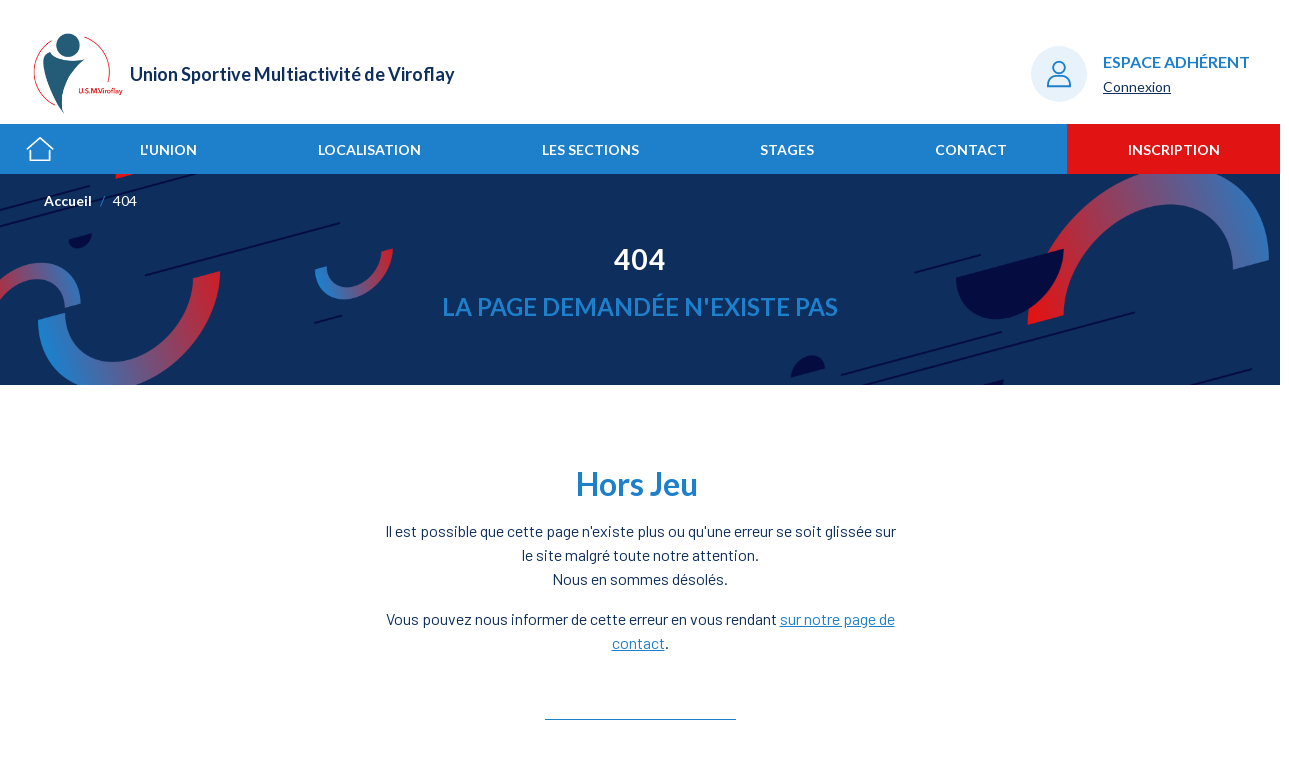

--- FILE ---
content_type: text/html; charset=UTF-8
request_url: https://www.usmviroflay.fr/articles.php
body_size: 7617
content:
<!DOCTYPE html>
<html lang="fr">
<head>
			
		<base href="https://www.usmviroflay.fr/">
	<meta charset="utf-8">
	<meta http-equiv="X-UA-Compatible" content="IE=edge">
	<meta name="viewport" content="width=device-width, initial-scale=1">
	<meta name="format-detection" content="telephone=no">
	<title>USMVIROFLAY - Union Sportive Multiactivité de Viroflay</title>
<meta name="description" content="USMVIROFLAY - Union Sportive Multiactivité de Viroflay, Sport, association, associatif, club, Viroflay, 78, Yvelines">
<meta name="robots" content="noindex, nofollow">
	
	<meta name="mobile-web-app-capable" content="yes">	
    <meta name="theme-color" content="#0e2e5d">
	<meta name="apple-mobile-web-app-status-bar-style" content="#0e2e5d">
	<link rel="apple-touch-icon" sizes="114x114" href="https://www.usmviroflay.fr/themes/usmviroflay/assets/images/head/apple-touch-icon-114x114.png">
	<link rel="apple-touch-icon" sizes="72x72" href="https://www.usmviroflay.fr/themes/usmviroflay/assets/images/head/apple-touch-icon-72x72.png">
	<link rel="apple-touch-icon" href="https://www.usmviroflay.fr/themes/usmviroflay/assets/images/head/apple-touch-icon-57x57.png">
	<link rel="apple-touch-startup-image" href="https://www.usmviroflay.fr/themes/usmviroflay/assets/images/head/splash-startup.png">

	<link rel="icon" type="image/png" href="https://www.usmviroflay.fr/themes/usmviroflay/assets/images/favicon.ico">
	<!--[if IE]><link rel="shortcut icon" type="image/x-icon" href="https://www.usmviroflay.fr/themes/usmviroflay/assets/images/favicon.ico"><![endif]-->

	<!-- Matomo -->
<script>
  var _paq = window._paq = window._paq || [];
  /* tracker methods like "setCustomDimension" should be called before "trackPageView" */
  _paq.push(["disableCookies"]);
  _paq.push(['trackPageView']);
  _paq.push(['enableLinkTracking']);
  (function() {
    var u="https://gefigram.matomo.cloud/";
    _paq.push(['setTrackerUrl', u+'matomo.php']);
    _paq.push(['setSiteId', '19']);
    var d=document, g=d.createElement('script'), s=d.getElementsByTagName('script')[0];
    g.async=true; g.src='https://cdn.matomo.cloud/gefigram.matomo.cloud/matomo.js'; s.parentNode.insertBefore(g,s);
  })();
</script>
<!-- End Matomo Code -->

<!-- Matomo Image Tracker-->
<img referrerpolicy="no-referrer-when-downgrade" src="https://gefigram.matomo.cloud/matomo.php?idsite=19&amp;rec=1" style="border:0" alt="" />
<!-- End Matomo -->

	<link rel="preconnect" href="https://fonts.googleapis.com">
	<link rel="preconnect" href="https://fonts.gstatic.com" crossorigin>
	<link href="https://fonts.googleapis.com/css2?family=Barlow:wght@400;700&family=Lato:wght@300;400;700&display=swap" rel="stylesheet">	
	<link rel="stylesheet" href="https://www.usmviroflay.fr/themes/usmviroflay/assets/css/tarteaucitron/tarteaucitron.css" media="all">
	<link rel="stylesheet" href="assets/css/reboot.min.css">
	<link rel="stylesheet" href="assets/vendor/swiper/swiper.min.css">
	<link rel="stylesheet" href="assets/vendor/fancybox/jquery.fancybox.min.css">
	<link rel="stylesheet" href="assets/vendor/bootstrap-icons-1.11.0/font/bootstrap-icons.min.css">
	<link rel="stylesheet" href="assets/vendor/fullcalendar/main.min.css">
	<link rel="stylesheet" href="https://www.usmviroflay.fr/themes/usmviroflay/assets/css/bootstrap.css">
	<link rel="stylesheet" href="https://www.usmviroflay.fr/themes/usmviroflay/assets/css/theme.css" media="all">
</head>

<body>
		<div class="massloader">
		<div class="loader"></div>
	</div>
	<header id="header">
		<div class="header-content">
			<div class="container-xxl">
				<div class="row align-items-center gx-3 gx-xl-5">
					<a href="https://www.usmviroflay.fr/usmv/" class="col-6 header-logo">
												<img src="https://www.usmviroflay.fr/medias/5282-usmv.png" alt="">					
						<strong class="header-logo-headline">Union Sportive Multiactivité de Viroflay</strong>
					</a>
					<div class="col-6 header-links">
														<a href="javascript:void(0);" class="header-links-item" data-bs-toggle="modal" data-bs-target="#login">
									<i class="header-links-item_fig rounded-circle bg-primary bg-opacity-10 flex-shrink-0"><svg><use xlink:href="themes/usmviroflay/assets/images/svg/sprite.svg#account"></use></svg></i>
									<div class="header-links-item_content">
										<strong class="text-primary">Espace adhérent</strong>
										<span class="text-decoration-underline">Connexion</span>
									</div>
								</a>
													</div>
				</div>
			</div>
		</div>
		<div id="menu-display">
			<div class="menu-text">
				<div class="menu-text__open">Menu</div>
				<div class="menu-text__close">Fermer</div>
			</div>
			<div class="menu-icon">
				<div class="menu-icon__bar bar-top"></div>
				<div class="menu-icon__bar bar-middle"></div>
				<div class="menu-icon__bar bar-bottom"></div>
			</div>				
		</div>	
			
				<nav id="menu">			
					<div class="menu-content">
						<ul>
							<li class="menu-item menu-home"><a href="https://www.usmviroflay.fr/usmv/"><svg><use xlink:href="themes/usmviroflay/assets/images/svg/sprite.svg#home"></use></svg></a></li>
																<li class="menu-item first-item">
										<a href="javascript:void(0);" >L'union</a>
																						<div class="sous-menu">
													<div class="container-xxl">
														<div class="row g-3">
															<div class="col-12 d-none d-lg-block">
																<strong class="sous-menu-title">L'union</strong>
															</div>
															<ul class="sous-menu-col col-lg-3 col-md-6">											
															<li class="menu-level-2">
																		<a href="https://www.usmviroflay.fr/usmv/presentation-usmv" >Présentation</a>
																		<ul>
																					<li class="menu-level-3">
																								<a href="https://www.usmviroflay.fr/usmv/gouvernance-usmv" >Gouvernance</a>
																							</li><li class="menu-level-3">
																								<a href="https://www.usmviroflay.fr/usmv/assemblee" title="Toutes les infos sur les AG O (Ordinaires) et E (Exceptionnelles) de l'USMV" >Assemblée Générale</a>
																							</li><li class="menu-level-3">
																								<a href="https://www.usmviroflay.fr/usmv/docoff" title="Retrouvez les Statuts, le Règlement Intérieur et tous les autres documents officiels de l'USMV" >Doc USMV (Statuts, RI, ER...)</a>
																							</li><li class="menu-level-3">
																								<a href="https://www.usmviroflay.fr/usmv/historique-usmv" >Historique</a>
																							</li><li class="menu-level-3">
																								<a href="https://www.usmviroflay.fr/usmv/distinction" title="décorations de nos bénévoles" >Nos bénévoles ont du talent</a>
																							</li>																				</ul>																	</li><li class="menu-level-2">
																		<a href="https://www.usmviroflay.fr/usmv/nos-partenaires-usmv" >Nos partenaires</a>
																																			</li></ul>
																			  <ul class="sous-menu-col col-lg-3 col-md-6"><li class="menu-level-2">
																		<a href="javascript:void(0);" >Liens</a>
																		<ul>
																					<li class="menu-level-3">
																								<a href="https://www.usmviroflay.fr/usmv/liens-utiles-usmv" >Liens utiles</a>
																							</li><li class="menu-level-3">
																								<a href="https://www.usmviroflay.fr/usmv/federations-usmv" >Fédérations</a>
																							</li>																				</ul>																	</li><li class="menu-level-2">
																		<a href="https://www.usmviroflay.fr/usmv/jumelage-usmv" >Jumelage</a>
																																			</li><li class="menu-level-2">
																		<a href="https://www.usmviroflay.fr/usmv/offres-emploi-usmv" >Emplois / stages</a>
																																			</li><li class="menu-level-2">
																		<a href="https://www.usmviroflay.fr/usmv/espace-presse-usmv" >Presse / Médias</a>
																																			</li><li class="menu-level-2">
																		<a href="https://www.usmviroflay.fr/usmv/protection-donnees-usmv" >Protection des données</a>
																																			</li></ul>
																			  <ul class="sous-menu-col col-lg-3 col-md-6">															</ul>
														</div>
													</div>
												</div>
																					</li>
																		<li class="menu-item">
										<a href="https://www.usmviroflay.fr/usmv/localisation-site-sportifs" >Localisation</a>
																			</li>
																		<li class="menu-item first-item">
										<a href="javascript:void(0);" >Les sections</a>
																						<div class="sous-menu">
													<div class="container-xxl">
														<div class="row g-3">
															<div class="col-12 d-none d-lg-block">
																<strong class="sous-menu-title">Les sections</strong>
															</div>
															<ul class="sous-menu-col col-lg-3 col-md-6">											
															<li class="menu-level-2">
																		<a href="usmv/arts-martiaux" >Arts martiaux</a>
																		<ul>
																					<li class="menu-level-3">
																								<a href="usmv/judo-usmv" >Judo</a>
																							</li><li class="menu-level-3">
																								<a href="usmv/karate-usmv" >Karaté</a>
																							</li><li class="menu-level-3">
																								<a href="usmv/tai-chi-chuan-usmv" >Taï Chi Chuan</a>
																							</li><li class="menu-level-3">
																								<a href="usmv/tai-jitsu-do-tai-defense-usmv" >Taï-Jitsu-Do - Taï-Défense</a>
																							</li>																				</ul>																	</li><li class="menu-level-2">
																		<a href="usmv/basket-usmv" >Basket ball</a>
																																			</li><li class="menu-level-2">
																		<a href="usmv/boxe-francaise-usmv" >Boxe Française Savate</a>
																																			</li></ul>
																			  <ul class="sous-menu-col col-lg-3 col-md-6"><li class="menu-level-2">
																		<a href="cross/" title="Toutes les informations sur le Cross de la sablière"  target="_blank">Cross de la sablière</a>
																																			</li><li class="menu-level-2">
																		<a href="usmv/danse-usmv" >Danse</a>
																		<ul>
																					<li class="menu-level-3">
																								<a href="usmv/swing" >Swing</a>
																							</li><li class="menu-level-3">
																								<a href="usmv/tango-usmv" >Tango</a>
																							</li>																				</ul>																	</li><li class="menu-level-2">
																		<a href="usmv/ecole-des-sports-usmv" >École des Sports</a>
																																			</li><li class="menu-level-2">
																		<a href="usmv/football" >Football</a>
																																			</li><li class="menu-level-2">
																		<a href="usmv/gym-sportive-usmv" >Gymnastique sportive</a>
																																			</li></ul>
																			  <ul class="sous-menu-col col-lg-3 col-md-6"><li class="menu-level-2">
																		<a href="usmv/gym-vitalite-usmv" >Gym vitalité</a>
																																			</li><li class="menu-level-2">
																		<a href="usmv/natation-triathlon-usmv" >Natation Triathlon</a>
																																			</li><li class="menu-level-2">
																		<a href="usmv/plongee-usmv" >Plongée</a>
																																			</li><li class="menu-level-2">
																		<a href="usmv/randonnee-pedestre/"  target="_blank">Randonnée pédestre</a>
																																			</li><li class="menu-level-2">
																		<a href="usmv/tennis-usmv"  target="_blank">Tennis</a>
																																			</li><li class="menu-level-2">
																		<a href="usmv/tennis-de-table-usmv" >Tennis de table</a>
																																			</li><li class="menu-level-2">
																		<a href="usmv/tir-a-l-arc-usmv" >Tir à l'arc</a>
																																			</li></ul>
																			  <ul class="sous-menu-col col-lg-3 col-md-6"><li class="menu-level-2">
																		<a href="usmv/volley-ball-usmv" >Volley-ball</a>
																																			</li><li class="menu-level-2">
																		<a href="usmv/yoga-usmv" >Yoga</a>
																																			</li>															</ul>
														</div>
													</div>
												</div>
																									<div class="sous-menu">
														<div class="container-xxl">
															<div class="row g-3">
																<div class="col-12 d-none d-lg-block">
																	<strong class="sous-menu-title">Les sections</strong>
																</div>
																<ul class="sous-menu-col col-lg-3 col-md-6">											
																<li class="menu-level-2">
																			<a href="https://www.usmviroflay.fr/usmv/arts-martiaux">Arts-Martiaux</a>
																			<ul>
																						<li class="menu-level-3">
																									<a href="https://www.usmviroflay.fr/usmv/judo-usmv">Judo</a>
																								</li><li class="menu-level-3">
																									<a href="https://www.usmviroflay.fr/usmv/karate-usmv">Karaté</a>
																								</li><li class="menu-level-3">
																									<a href="https://www.usmviroflay.fr/usmv/qi-gong-usmv">Qi Gong</a>
																								</li><li class="menu-level-3">
																									<a href="https://www.usmviroflay.fr/usmv/tai-chi-chuan-usmv">Tai Chi Chuan</a>
																								</li><li class="menu-level-3">
																									<a href="https://www.usmviroflay.fr/usmv/tai-jitsu-do-tai-defense-usmv">Taï-Jitsu-Do - Taï-Défense</a>
																								</li>																					</ul>																		</li><li class="menu-level-2">
																			<a href="https://www.usmviroflay.fr/usmv/basket-usmv">Basket</a>
																																					</li></ul><ul class="sous-menu-col col-lg-3 col-md-6"><li class="menu-level-2">
																			<a href="https://www.usmviroflay.fr/usmv/boxe-francaise-usmv">Boxe Française</a>
																																					</li><li class="menu-level-2">
																			<a href="https://www.usmviroflay.fr/cross/">Cross</a>
																																					</li><li class="menu-level-2">
																			<a href="https://www.usmviroflay.fr/usmv/danse-usmv">Danse</a>
																			<ul>
																						<li class="menu-level-3">
																									<a href="https://www.usmviroflay.fr/swing/">Swing</a>
																								</li><li class="menu-level-3">
																									<a href="https://www.usmviroflay.fr/usmv/tango-usmv">Tango</a>
																								</li>																					</ul>																		</li><li class="menu-level-2">
																			<a href="https://www.usmviroflay.fr/usmv/ecole-des-sports-usmv">École des Sports</a>
																																					</li><li class="menu-level-2">
																			<a href="https://www.usmviroflay.fr/usmv/football">Football</a>
																																					</li></ul><ul class="sous-menu-col col-lg-3 col-md-6"><li class="menu-level-2">
																			<a href="https://www.usmviroflay.fr/gym-sportive/">Gym Sportive</a>
																																					</li><li class="menu-level-2">
																			<a href="https://www.usmviroflay.fr/gym-vitalite/">Gym Vitalité</a>
																																					</li><li class="menu-level-2">
																			<a href="https://www.usmviroflay.fr/natation-triathlon/">Natation-Triathlon</a>
																																					</li><li class="menu-level-2">
																			<a href="https://www.usmviroflay.fr/usmv/plongee-usmv">Plongée</a>
																																					</li><li class="menu-level-2">
																			<a href="https://www.usmviroflay.fr/usmv/randonnee-pedestre-usmv">Randonnée Pédestre</a>
																																					</li><li class="menu-level-2">
																			<a href="https://www.usmviroflay.fr/tennis/">Tennis</a>
																																					</li><li class="menu-level-2">
																			<a href="https://www.usmviroflay.fr/usmv/tennis-de-table-usmv">Tennis de table</a>
																																					</li></ul><ul class="sous-menu-col col-lg-3 col-md-6"><li class="menu-level-2">
																			<a href="https://www.usmviroflay.fr/tir-a-l-arc/">Tir à l'Arc</a>
																																					</li><li class="menu-level-2">
																			<a href="https://www.usmviroflay.fr/usmv/volley-ball-usmv">Volley-Ball</a>
																																					</li><li class="menu-level-2">
																			<a href="https://www.usmviroflay.fr/usmv/yoga-usmv">Yoga</a>
																																					</li>																</ul>
															</div>
														</div>
													</div>
																						</li>
																		<li class="menu-item first-item">
										<a href="javascript:void(0);" >Stages</a>
																						<div class="sous-menu">
													<div class="container-xxl">
														<div class="row g-3">
															<div class="col-12 d-none d-lg-block">
																<strong class="sous-menu-title">Stages</strong>
															</div>
															<ul class="sous-menu-col col-lg-3 col-md-6">											
															<li class="menu-level-2">
																		<a href="https://www.usmviroflay.fr/usmv/stages-multisports-usmv" >Stages multisports</a>
																																			</li><li class="menu-level-2">
																		<a href="https://www.usmviroflay.fr/usmv/stages-judo-usmv" >Stages judo</a>
																																			</li><li class="menu-level-2">
																		<a href="https://www.usmviroflay.fr/usmv/stages-football-usmv" >Stages football</a>
																																			</li><li class="menu-level-2">
																		<a href="https://www.usmviroflay.fr/tennis/stages-usmv" >Stages tennis</a>
																																			</li><li class="menu-level-2">
																		<a href="https://www.usmviroflay.fr/natation-triathlon/stages"  target="_blank">Stages natation - triathlon</a>
																																			</li><li class="menu-level-2">
																		<a href="https://www.usmviroflay.fr/tennis-de-table/stage"  target="_blank">Stages tennis de table</a>
																																			</li>															</ul>
														</div>
													</div>
												</div>
																					</li>
																		<li class="menu-item">
										<a href="https://www.usmviroflay.fr/usmv/contact" >Contact</a>
																			</li>
									<li class="menu-item menu-inscription bg-danger"><a href="https://inscription.usmviroflay.fr//inscription.php" target="_blank">Inscription</a></li>						</ul>
					</div>
				</nav>
					</header>
	<aside id="login" class="modal fade" tabindex="-1" role="dialog" aria-hidden="true">
		<div class="modal-dialog modal-dialog-centered">
			<div class="modal-content">
				<form name="form-login" id="form-login" method="post" class="modal-content needs-validation form-login" novalidate>
					<div class="modal-header">
						<h4 class="modal-title" id="standard-modalLabel">Espace adhérent</h4>
						<button type="button" class="btn-close" data-bs-dismiss="modal" aria-hidden="true"></button>
					</div>
					<div class="modal-body">
						<div class="alert alert-danger alert-dismissible text-bg-danger border-0 fade d-none" role="alert">
							<button type="button" class="btn-close btn-close-white" data-bs-dismiss="alert" aria-label="Close"></button>
							<span class="error-message"></span>
						</div>
						<div class="mb-2">
							<label for="login" class="form-label">Identifiant</label>
							<input class="form-control" type="text" id="login" name="login" required>
						</div>
						<div class="mb-2 d-flex align-items-end">
							<div class="flex-grow-1">
								<label for="password" class="form-label">Mot de passe</label>
								<input class="form-control" type="password" id="password" name="password" required>
							</div>
							<button type="submit" id="submit-login" class="btn btn-primary flex-0 ms-2">OK</button>
						</div>
						<a href="https://inscription.usmviroflay.fr/">Mot de passe oublié</a>
					</div>
				</form>
			</div>
		</div>
	</aside><article  id="page_3024"class="_page">
	<div class="heading-page heading-text text-bg-secondary mb-5 px-2 py-3">
	<div class="container-xxl">
		<div class="row px-4">
			<div class="col-12 d-none d-sm-block">
              <nav aria-label="breadcrumb">
	<ol class="breadcrumb" itemscope itemtype="http://schema.org/BreadcrumbList">
					<li class="breadcrumb-item" itemprop="itemListElement" itemscope itemtype="http://schema.org/ListItem">
				<a href="https://www.usmviroflay.fr/" itemprop="item">
					<span itemprop="name">Accueil</span>
				</a>
				<meta itemprop="position" content="1" />
			</li>
										<li class="breadcrumb-item active" itemprop="itemListElement" itemscope itemtype="http://schema.org/ListItem" aria-current="page">
								<span itemprop="name">404</span>
								<meta itemprop="position" content="2" />
							</li>
								</ol>
</nav>
            </div>
          	<div class="col-12 pt-5 pt-sm-3 pb-5 text-center heading-page-content">
              <h1>404</h1>
              <p>LA PAGE DEMANDÉE N'EXISTE PAS</p>
			</div>
		</div>
	</div>
</div>	<main class="content-page">
		<div id="content-404" class="p-3 p-xl-5 px-xxl-7">
    <div class="container">
       <div class="row g-4 gx-lg-5 gx-xxl-7">
         <div class="col-12 editable-content">
         <h2><strong>Hors Jeu&nbsp;</strong></h2><p>Il est possible que cette page n'existe plus ou qu'une erreur se soit glissée sur le site malgré toute notre attention.<br>Nous en sommes désolés.</p><p>Vous pouvez nous informer de cette erreur en vous rendant <a href="usmv/contact">sur notre page de contact</a>.</p>
         <div class="container-button text-center pt-2 pt-xl-5">
             <a href="https://www.usmviroflay.fr/usmv/accueil" class="btn btn-outline-primary" target="_self">Retour à l'accueil</a>
           </div>
       </div>
     </div>
   </div>
 </div>   </main>
</article>
		<footer id="footer" itemscope itemtype="https://schema.org/Organization">

        		
		<div class="container-xxl">
			<div class="row align-items-center">
				<div class="col-lg-6 footer-infos">
					                    					<a href="https://www.usmviroflay.fr/" itemprop="url" class="footer-logo ms-3"> 						<img src="https://www.usmviroflay.fr/themes/usmviroflay/assets/images/logo-footer.gif" class="img-fluid" itemprop="logo" alt="Union Sportive Multiactivité de Viroflay">
					</a>
                    					<p class="footer-society">
						<strong itemprop="name" class="font-sans-serif">Union Sportive Multiactivité de Viroflay</strong><br>
						<span itemprop="address" itemscope itemtype="http://schema.org/PostalAddress">
							<span itemprop="streetAddress">Stade des Bertisettes
104 route Pavé de Meudon</span>
							<meta itemprop="postalCode" content="78220">
							<meta itemprop="addressLocality" content="VIROFLAY">
						</span><br>
                        <a href="mailto:contact@usmviroflay.fr" itemprop="email">contact@usmviroflay.fr</a> - Tél. <span itemprop="telephone">01 30 24 14 56</span>					</p>
				</div>
                                        <div class="col-lg-6 footer-rs">
                            <h4>SUIVEZ-NOUS <span class="text-primary">SUR<br>
                                LES RESEAUX SOCIAUX</span></h4>
                            <ul class="rs-link">
                                <li><a href="https://www.facebook.com/USMViroflay/" target="_blank"><svg><use xlink:href="https://www.usmviroflay.fr/themes/usmviroflay/assets/images/svg/sprite-rs-share.svg#facebook"></use></svg></a></li>                                                                <li><a href="https://www.instagram.com/usmviroflay/" target="_blank"><svg><use xlink:href="https://www.usmviroflay.fr/themes/usmviroflay/assets/images/svg/sprite-rs-share.svg#linkedin"></use></svg></a></li>                                <li><a href="https://www.instagram.com/usmviroflay/" target="_blank"><svg><use xlink:href="https://www.usmviroflay.fr/themes/usmviroflay/assets/images/svg/sprite-rs-share.svg#instagram"></use></svg></a></li>                                                                <li><a href="https://www.youtube.com/@usmviroflayusmvtv6159/videos" target="_blank"><svg><use xlink:href="https://www.usmviroflay.fr/themes/usmviroflay/assets/images/svg/sprite-rs-share.svg#youtube"></use></svg></a></li>                                                            </ul>
                        </div>
                        			</div>
		</div>
		<hr>
                            <nav id="footer-nav">
                        <div class="container-xxl">
                            <ul class="row">
                                                                            <li class=" item-col-2">
                                                <a href="javascript:void(0);" >L'UNION</a>
                                                                                                        <ul>
                                                                                                                                <li class="menu-level-2"><a href="https://www.usmviroflay.fr/usmv/presentation-usmv" >Présentation</a></li>
                                                                                                                                        <li class="menu-level-2"><a href="https://www.usmviroflay.fr/usmv/historique-usmv" >Historique</a></li>
                                                                                                                                        <li class="menu-level-2"><a href="https://www.usmviroflay.fr/usmv/gouvernance-usmv" >Gouvernance</a></li>
                                                                                                                                        <li class="menu-level-2"><a href="medias/905-usmv-statuts.pdf"  target="_blank">Les statuts</a></li>
                                                                                                                                        <li class="menu-level-2"><a href="medias/958-usmv-reglement-interieur.pdf"  target="_blank">Règlement intérieur</a></li>
                                                                                                                                        <li class="menu-level-2"><a href="medias/959-usmv-engagement-republicain.pdf"  target="_blank">Engagement républicain</a></li>
                                                                                                                                        <li class="menu-level-2"><a href="https://www.usmviroflay.fr/usmv/nos-partenaires-usmv" >Nos partenaires</a></li>
                                                                                                                                        <li class="menu-level-2"><a href="https://www.usmviroflay.fr/usmv/liens-utiles-usmv" >Liens</a></li>
                                                                                                                                        <li class="menu-level-2"><a href="https://www.usmviroflay.fr/usmv/jumelage-usmv" >Jumelage</a></li>
                                                                                                                                        <li class="menu-level-2"><a href="https://www.usmviroflay.fr/usmv/offres-emploi-usmv" >Emploi / stages</a></li>
                                                                                                                                        <li class="menu-level-2"><a href="https://www.usmviroflay.fr/usmv/espace-presse-usmv" >Presse</a></li>
                                                                                                                            </ul>
                                                                                                    </li>
                                                                                        <li class=" item-col-3">
                                                <a href="javascript:void(0);" >LES SECTIONS</a>
                                                                                                        <ul>
                                                                                                                                <li class="menu-level-2"><a href="usmv/judo-usmv" >Judo</a></li>
                                                                                                                                        <li class="menu-level-2"><a href="usmv/karate-usmv" >Karaté</a></li>
                                                                                                                                        <li class="menu-level-2"><a href="usmv/tai-chi-chuan-usmv" >Taï Chi Chuan</a></li>
                                                                                                                                        <li class="menu-level-2"><a href="usmv/tai-jitsu-do-tai-defense-usmv" >Taï-Jitsu-Do - Taï-Défense</a></li>
                                                                                                                                        <li class="menu-level-2"><a href="usmv/boxe-francaise-usmv" >Boxe Française - Savate</a></li>
                                                                                                                                        <li class="menu-level-2"><a href="usmv/basket-usmv" >Basket</a></li>
                                                                                                                                        <li class="menu-level-2"><a href="https://www.usmviroflay.fr/swing/" >Swing</a></li>
                                                                                                                                        <li class="menu-level-2"><a href="usmv/tango-usmv" >Tango</a></li>
                                                                                                                                        <li class="menu-level-2"><a href="usmv/ecole-des-sports-usmv" >Ecole des sports</a></li>
                                                                                                                                        <li class="menu-level-2"><a href="usmv/football" >Football</a></li>
                                                                                                                                        <li class="menu-level-2"><a href="usmv/gym-sportive-usmv" >Gymnastique sportive</a></li>
                                                                                                                                        <li class="menu-level-2"><a href="usmv/gym-vitalite-usmv" >Gym Vitalité</a></li>
                                                                                                                                        <li class="menu-level-2"><a href="usmv/natation-triathlon-usmv" >Natation Triathlon</a></li>
                                                                                                                                        <li class="menu-level-2"><a href="usmv/plongee-usmv" >Plongée</a></li>
                                                                                                                                        <li class="menu-level-2"><a href="usmv/randonnee-pedestre/"  target="_blank">Randonnée pédestre</a></li>
                                                                                                                                        <li class="menu-level-2"><a href="usmv/tennis-usmv" >Tennis</a></li>
                                                                                                                                        <li class="menu-level-2"><a href="usmv/tennis-de-table" >Tennis de table</a></li>
                                                                                                                                        <li class="menu-level-2"><a href="usmv/tir-a-l-arc-usmv" >Tir à l'arc</a></li>
                                                                                                                                        <li class="menu-level-2"><a href="usmv/volley-ball-usmv" >Volley ball</a></li>
                                                                                                                                        <li class="menu-level-2"><a href="usmv/yoga-usmv" >Yoga</a></li>
                                                                                                                            </ul>
                                                                                                    </li>
                                                                                        <li class=" item-col-2">
                                                <a href="javascript:void(0);" >STAGES</a>
                                                                                                        <ul>
                                                                                                                                <li class="menu-level-2"><a href="https://www.usmviroflay.fr/usmv/stages-multisports-usmv" >Stages multisports</a></li>
                                                                                                                                        <li class="menu-level-2"><a href="https://www.usmviroflay.fr/usmv/stages-judo-usmv" >Stages judo</a></li>
                                                                                                                                        <li class="menu-level-2"><a href="https://www.usmviroflay.fr/usmv/stages-football-usmv" >Stages football</a></li>
                                                                                                                                        <li class="menu-level-2"><a href="https://www.usmviroflay.fr/usmv/stages-natation-triathlon-usmv" >Stages natation</a></li>
                                                                                                                                        <li class="menu-level-2"><a href="https://www.usmviroflay.fr/usmv/stages-tennis-de-table-usmv" >Stages tennis de table</a></li>
                                                                                                                            </ul>
                                                                                                    </li>
                                                                                        <li class="item">
                                                <a href="https://www.usmviroflay.fr/usmv/localisation-site-sportifs" >LOCALISATION</a>
                                                                                            </li>
                                                                                        <li class="item">
                                                <a href="https://www.usmviroflay.fr/usmv/faq" >Faq inscripions</a>
                                                                                            </li>
                                                                        </ul>
                        </div>
                    </naV>
                    		<div id="nav-baseline">
            <div class="container-xxl">
                <ul class="row">
                    <li><a href="https://www.usmviroflay.fr/usmv/mentions-legales">Mentions Légales</a></li>
                    <li><a href="https://www.usmviroflay.fr/usmv/politique-confidentialite">Politique de confidentialité</a></li>
                                    </ul>
		    </div>
		</div>
        		
				
	</footer>
    
<script src="assets/vendor/jquery/jquery.min.js"></script> 
<script src="https://cdnjs.cloudflare.com/ajax/libs/popper.js/2.11.7/umd/popper.min.js"></script>
<script src="assets/vendor/bootstrap/js/bootstrap.min.js"></script>
<script src="assets/vendor/swiper/swiper.min.js"></script>
<script src="assets/vendor/fancybox/jquery.fancybox.min.js"></script>
<script src="assets/vendor/parrallax/parally.min.js"></script>
<script src="assets/vendor/fullcalendar/main.min.js"></script>
<script src='assets/vendor/fullcalendar/locales-all.min.js'></script>
<script src="https://www.usmviroflay.fr/themes/usmviroflay/assets/js/formatfield.js?1732704387"></script>
<script src="https://www.usmviroflay.fr/themes/usmviroflay/assets/js/scripts.js?1715698883"></script>

<script>
	document.addEventListener('DOMContentLoaded', function() {
		// Initialisation des scripts de la page
		console.log('section : 26');
	});
</script>
	
				<script src="modules/utilisateur/assets/js/front.js"></script>
				
	
</body>
</html>

--- FILE ---
content_type: text/css
request_url: https://www.usmviroflay.fr/themes/usmviroflay/assets/css/tarteaucitron/tarteaucitron.css
body_size: 1647
content:
@import url('https://rgpd.gefigram.net/styles/tarteaucitron.maximized.css');

/* -----------------------------------------------------------------------------------

** --- CODES COULEURS --- **

** INTERFACE **
* 	Couleurs des fonds bannières (sombres) 	: #214260;
* 	Couleurs des textes bannières (sombres) : #a7acb1;

* 	Couleurs des fonds de pop-up (clairs) 	: #f2f2f2;
* 	Couleurs des textes de pop-up (clairs) 	: #ffffff;

** BOUTONS **
* 	Couleurs de fond du bouton "Allow" 		: #37a7c8;
* 	Couleurs de fond du bouton "Deny" 		: #000000;
* 	Couleurs de fond du bouton "Config" 	: #e3e3e3;

** FONT **
* font-family: 'Open Sans', sans-serif;

----------------------------------------------------------------------------------- */

/* ** INTERFACE ** */
/*	--> bannières (sombres) */
#tarteaucitron {
	font-family: 'Open Sans', sans-serif;
}
#tarteaucitron #tarteaucitronClosePanel,
#tarteaucitronRoot #tarteaucitronAlertBig,
#tarteaucitron #tarteaucitronServices .tarteaucitronDetails, 
#tarteaucitron #tarteaucitronServices .tarteaucitronTitle button, 
#tarteaucitron #tarteaucitronServices .tarteaucitronMainLine:hover,
#tarteaucitronAlertSmall #tarteaucitronCookiesListContainer #tarteaucitronCookiesList .tarteaucitronTitle,
#tarteaucitronAlertSmall #tarteaucitronCookiesListContainer #tarteaucitronClosePanelCookie {
	background: #214260;
	color: #a7acb1;
}
#tarteaucitron #tarteaucitronInfo {
	background-color: transparent;
	color: #a7acb1;
}

#tarteaucitron #tarteaucitronServices .tarteaucitronMainLine {
	background: #214260;
}

/*	--> pop-up (clairs) */
.tarteaucitron-magic-block {
	color: #464650;
	background-color: #f2f2f2;
}
.tarteaucitronName .tacCurrentStatus, 
.tarteaucitronName .tarteaucitronReadmoreSeparator { color: #464650 !important; }
.tarteaucitron-magic-block b { color: #37a7c8; }

/* ** BOUTONS ** */
/*	--> bouton "Allow" */
#tarteaucitron #tarteaucitronPrivacyUrl, 
#tarteaucitron #tarteaucitronPrivacyUrlDialog, 
.tarteaucitron-magic-block .tarteaucitronAllow,
#tarteaucitronAlertBig #tarteaucitronPersonalize,
#tarteaucitronAlertBig #tarteaucitronPersonalize2,
#tarteaucitron #tarteaucitronServices .tarteaucitronLine .tarteaucitronAsk .tarteaucitronAllow,
#tarteaucitron #tarteaucitronServices #tarteaucitronAllAllowed.tarteaucitronIsSelected,
.tac_activate .tarteaucitronAllow,
#tarteaucitronRoot .tarteaucitronAllow {
	background: #37a7c8;
    color: #fff;
}

/*	--> bouton "Deny" */
#tarteaucitronRoot .tarteaucitronDeny,
#tarteaucitron #tarteaucitronServices .tarteaucitronLine .tarteaucitronAsk .tarteaucitronDeny,
#tarteaucitron #tarteaucitronServices #tarteaucitronAllDenied.tarteaucitronIsSelected, 
#tarteaucitron #tarteaucitronServices #tarteaucitronAllDenied2.tarteaucitronIsSelected {
	background: #000000;
    color: #fff;
}

/*	--> bouton "Config" */
#tarteaucitronAlertBig #tarteaucitronCloseAlert {
	border: #e3e3e3 1px solid;
	background-color: transparent;
    color: #e3e3e3;
}

/* ** NE PAS TROP TOUCHER ** */
/* --- banière --- */
#tarteaucitronRoot #tarteaucitronAlertBig {
	border-top: rgba(125,125,125,.3) 1px solid;
}
/* --- modal --- */
div#tarteaucitronServices {
    -webkit-box-shadow: 0 0 20px rgba(0,0,0,.3);
            box-shadow: 0 0 20px rgba(0,0,0,.3);
}
#tarteaucitron #tarteaucitronServices .tarteaucitronMainLine {
	border: none !important;
}
#tarteaucitronAlertSmall #tarteaucitronCookiesListContainer #tarteaucitronClosePanelCookie,
#tarteaucitron #tarteaucitronClosePanel {
    position: absolute;
	font-size: 0;
	padding: 0;
	z-index: 2;
	top: 20px;
	right: 5px;
	width: 50px;
	height: 50px;
	overflow: hidden;
	text-indent: 999px;
	background: center no-repeat;
	background-image: url("data:image/svg+xml,%3Csvg xmlns='http://www.w3.org/2000/svg' xmlns:xlink='http://www.w3.org/1999/xlink' width='18px' height='18px'%3E%3Cpath fill-rule='evenodd' fill='rgb(125, 125, 125)' d='M17.485,16.071 L16.071,17.485 L9.000,10.414 L1.929,17.485 L0.515,16.071 L7.586,9.000 L0.515,1.929 L1.929,0.515 L9.000,7.586 L16.071,0.515 L17.485,1.929 L10.414,9.000 L17.485,16.071 Z'/%3E%3C/svg%3E");
	background-size: 18px 18px;
}
/* --- boutons --- */
#tarteaucitronAlertBig #tarteaucitronPrivacyUrl, 
#tarteaucitronAlertBig #tarteaucitronPrivacyUrlDialog, 
#tarteaucitronAlertBig #tarteaucitronDisclaimerAlert,
#tarteaucitronAlertBig #tarteaucitronDisclaimerAlert strong {
	font-size: 14px;
	font-family: 'Open Sans', sans-serif !important;
}
#tarteaucitron #tarteaucitronServices .tarteaucitronLine .tarteaucitronAsk .tarteaucitronAllow, 
#tarteaucitron #tarteaucitronServices .tarteaucitronLine .tarteaucitronAsk .tarteaucitronDeny, 
.tac_activate .tarteaucitronAllow {
	opacity: .5;
}
#tarteaucitron #tarteaucitronServices #tarteaucitronAllAllowed.tarteaucitronIsSelected
#tarteaucitron #tarteaucitronServices #tarteaucitronAllDenied.tarteaucitronIsSelected, 
#tarteaucitron #tarteaucitronServices #tarteaucitronAllDenied2.tarteaucitronIsSelected {
	opacity: 1;
}
#tarteaucitron #tarteaucitronPrivacyUrl, 
#tarteaucitron #tarteaucitronPrivacyUrlDialog, 
#tarteaucitronAlertBig #tarteaucitronPersonalize,
#tarteaucitronAlertBig #tarteaucitronPersonalize2,
#tarteaucitronAlertBig #tarteaucitronCloseAlert,
#tarteaucitronRoot .tarteaucitronAllow,
#tarteaucitronRoot .tarteaucitronDeny {
	position: relative;
	font-family: 'Open Sans', sans-serif !important;
	font-size: 14px !important;
}
#tarteaucitron #tarteaucitronPrivacyUrl::after, 
#tarteaucitron #tarteaucitronPrivacyUrlDialog::after, 
#tarteaucitronAlertBig #tarteaucitronPersonalize::after,
#tarteaucitronAlertBig #tarteaucitronPersonalize2::after,
#tarteaucitronAlertBig #tarteaucitronCloseAlert::after,
#tarteaucitronRoot .tarteaucitronAllow::after,
#tarteaucitronRoot .tarteaucitronDeny::after {
	content: "";
	position: absolute;
	top: 0; left: 0;
	with: 100%; height: 100%;
	background-color: rgba(255,255,255,.2);
	z-index: 1;
	opacity: 0;
	-webkit-transition: opacity .3s;
	-o-transition: opacity .3s;
	transition: opacity .3s;
}
#tarteaucitron #tarteaucitronPrivacyUrl:hover::after, 
#tarteaucitron #tarteaucitronPrivacyUrlDialog:hover::after, 
#tarteaucitronAlertBig #tarteaucitronPersonalize:hover::after,
#tarteaucitronAlertBig #tarteaucitronPersonalize2:hover::after,
#tarteaucitronAlertBig #tarteaucitronCloseAlert:hover::after,
#tarteaucitronRoot .tarteaucitronAllow:hover::after,
#tarteaucitronRoot .tarteaucitronDeny:hover::after {
	opacity: 1;
}

/***
 * Fallback activate link
 */
.tac_activate {
    background: #f2f2f2 !important;
    color: #000 !important;
}

.tac_activate .tac_float strong {
    color: #000 !important;
}

.tac_activate .tac_float .tarteaucitronAllow {
    display: block !important;
	margin: 10px auto 0;
	background: #37a7c8 !important;
	text-align: center;
	width: 100px;
	color: #fff;
}

/***
 * CSS for services
 */
div#tarteaucitronInfo { border-color: #555; }
#tarteaucitronCloseCross { color: #FFFF; }

/* --- */
.tarteaucitron-magic-block {
	display: -webkit-box;
	display: -ms-flexbox;
	display: flex;
	-webkit-box-align: center;
	    -ms-flex-align: center;
	        align-items: center;
	-webkit-box-pack: center;
	    -ms-flex-pack: center;
	        justify-content: center;
	-webkit-box-orient: vertical;
	-webkit-box-direction: normal;
	    -ms-flex-direction: column;
	        flex-direction: column;
	width: 100%;
	height: 100%;
	padding: 5% 30px;
	text-align: center;
	font-size: 14px;
	border-top: 1px solid rgba(255,255,255, .3);
	border-bottom: 1px solid rgba(255,255,255, .3);
}
.tarteaucitron-magic-block b {
	margin-bottom: 30px;
}
.tarteaucitron-magic-block .tarteaucitronAllow {
	border-radius: 4px;
	margin-top: 30px;
	cursor: pointer;
	display: inline-block;
	padding: 6px 10px;
	text-align: center;
	text-decoration: none;
	width: auto;
	border: 0;
}
.tarteaucitronName .tacCurrentStatus, 
.tarteaucitronName .tarteaucitronReadmoreSeparator {
    font-size: 12px!important;
    text-transform: capitalize;
}

--- FILE ---
content_type: text/css
request_url: https://www.usmviroflay.fr/themes/usmviroflay/assets/css/theme.css
body_size: 14541
content:
/* ///////////////////////////////////////////////////////////////////////////////////////////////////////////////////////////// */
/* > COMMUNS
-------------------------------------------------------------------------------------------------------------------------------- */
/* > Containers ------------------------ */
/* > Massloader ------------------------ */
/* > Breadcrumb ------------------------ */
/* > Boutons --------------------------- */
/* > Lists ----------------------------- */
/* > Paginations ----------------------- */
/* > Réseaux sociaux ------------------- */
/* > Backgrounds ----------------------- */
/* > Content rules --------------------- */

/* > HEADER & MENU
-------------------------------------------------------------------------------------------------------------------------------- */

/* > BLOCKS
-------------------------------------------------------------------------------------------------------------------------------- */
/* > Heading --------------------------- */
/* > Blocs commons --------------------- */
/* > Blocs décorations ----------------- */
/* > Blocs intro ----------------------- */
/* > Blocs colonnes -------------------- */
/* > Blocs cards ----------------------- */
/* > Blocs photos ---------------------- */
/* > Parallax -------------------------- */
/* > Bloc icones ----------------------- */
/* > Bloc spéciaux --------------------- */
/* > Cartographies --------------------- */

/* > MODULES
-------------------------------------------------------------------------------------------------------------------------------- */
/* > Modal ----------------------------- */
/* > Calendar -------------------------- */

/* > FORMULAIRES
-------------------------------------------------------------------------------------------------------------------------------- */
/* > Commons --------------------------- */
/* > Page contact ---------------------- */

/* > PAGE
-------------------------------------------------------------------------------------------------------------------------------- */
/* > Accueil --------------------------- */
/* > Contact --------------------------- */
/* > Mentions légales ------------------ */
/* > 404 ------------------------------- */

/* > FOOTER
-------------------------------------------------------------------------------------------------------------------------------- */
/* ///////////////////////////////////////////////////////////////////////////////////////////////////////////////////////////// */

/* > COMMUNS
-------------------------------------------------------------------------------------------------------------------------------- */

body {
  color: var(--bs-secondary);
}
h1, .h1 {
  font-family: 'Lato', sans-serif;
  text-transform: uppercase;
  letter-spacing: 0.05em;
  font-size: 1.75em;
  font-weight: 900;
}
h1 em, 
.h1 em {
  display: block;
  font-style: normal;
  font-weight: 300;
}
h2 {
  color: var(--bs-primary);
  font-family: 'Lato', sans-serif;
  margin: 0 0 1rem;
  font-weight: 700;
}
h2.fs-1,
h2.fs-2,
h2.fs-3,
h2.fs-4 {
  text-transform: uppercase;
  letter-spacing: .05em;
  font-weight: 900;
}

h3 {
  font-family: 'Lato', sans-serif;
  margin: 0 0 1rem;
  font-size: 1.25rem;
}

a {
  text-decoration: none;
  color: inherit;
}

p {
  font-family: 'Barlow', sans-serif;
}

p.intro {
  font-size: 1.5rem;
  color: var(--bs-primary);
  line-height: 1.25em;
}

.fs-5 h1,
.fs-5 h2 {
  font-size: 2rem !important;
}

@media screen and (min-width: 1440px) {
  /*body { font-size: 18px; }*/
  h1, .h1 { font-size: 2rem !important; }
  h2 { 
    font-size: 1.75rem;
    margin-bottom: 1.75rem;
  }
  h2.fs-1 { font-size: 2.33rem !important; }
  h3 { font-size: 1.5rem; }
}

@media screen and (max-width: 980px) {
  .fs-5 h1,
  .fs-5 h2 {
    font-size: 1.5rem !important;
  }
}

img.img-fluid {
  display: block;
  margin-left: auto;
  margin-right: auto;
}

/* > Containers ------------------------ */
body.fixed_head ._page {
  padding-top: 260px;
}

/* > Massloader ------------------------ */
.massloader {
  position: fixed;
  width: 100%;
  height: 100%;
  top: 0; left: 0;
  z-index: 999;
  display: flex;
  align-items: center;
  justify-content: center;
  background-color: #fff;
}
.massloader .loader {
  width: 90px;
  height: 90px;
  background: url(../images/massloader.gif);
  background-size: 100% 100%;
}

/* > Breadcrumb ------------------------ */
.breadcrumb { font-size: .875em; }
.breadcrumb-item a { font-weight: bold; }
.breadcrumb-item a:hover { color: var(--bs-primary); }
.breadcrumb-item + .breadcrumb-item::before { color: var(--bs-primary); }

/* > Boutons --------------------------- */
.btn {
  text-transform: uppercase;
  border-radius: 0;
  text-align: center;
}
.btn-sm, 
.btn-group-sm > .btn {
    padding: 0.33rem 0.75rem;
    font-size: .875rem;
    min-width: 120px;
}

.btn-lg, 
.btn-group-lg > .btn {
    min-width: 200px;
}

@media screen and (min-width: 980px) {
  .btn {
    /*padding: .75rem 1rem;*/
    padding: 0.5rem 1rem;
    min-width: 160px;
  }
}

.btn-primary,
.btn-outline-primary:hover { color: var(--bs-white) !important }


/* --- liens --- */

.link {
  text-decoration: underline;
  color: var(--bs-primary);
  font-weight: 700;
}
.link:hover { color: var(--bs-danger); }

.link-arrow, .link-document {
  display: inline-flex;
  align-items: center;
  justify-content: center;
  color: var(--bs-secondary);
  text-decoration: none;
}
p + .link-arrow, 
p + .link-document { margin-top: 1.5rem; }

.link-arrow::before {
  content: url("data:image/svg+xml,%3Csvg xmlns='http://www.w3.org/2000/svg' viewBox='0 0 11 18' fill='%23e21313'%3E%3Cpolygon points='1.51 18 0 16.57 7.98 9 0 1.43 1.51 0 11 9.01 1.51 18'%3E%3C/polygon%3E%3C/svg%3E");
  width: 12px;
  height: 20px;
  margin-right: .75rem;
  transition: transform .3s;
}
.link-arrow:hover::before {
  transform: translateX(5px);
}
.link-document::before {
  content: url("data:image/svg+xml,%3Csvg xmlns='http://www.w3.org/2000/svg' viewBox='0 0 32 32' fill='%23e21313'%3E%3Cpath d='M12.99,29.78l6.42-6.4c-1.21,.33-2.96,.49-5.07-.27l-4.02,4.01c-1.5,1.49-3.93,1.49-5.42,0-1.5-1.49-1.5-3.92,0-5.41l7.12-7.1c1.5-1.49,3.93-1.49,5.42,0,.76,.76,1.14,1.76,1.12,2.76l3.14-3.11c-.37-.84-.9-1.63-1.59-2.32-2.97-2.96-7.8-2.96-10.77,0l-7.12,7.1c-2.97,2.96-2.97,7.77,0,10.73s7.8,2.96,10.77,0Z'/%3E%3Cpath d='M18.93,2.3l-6.33,6.49c1.21-.35,2.95-.53,5.07,.2l3.96-4.07c1.47-1.51,3.91-1.55,5.42-.08,1.52,1.47,1.55,3.89,.08,5.4l-7.02,7.2c-1.47,1.51-3.91,1.55-5.42,.08-.77-.75-1.16-1.75-1.16-2.75l-3.09,3.16c.38,.84,.92,1.62,1.62,2.29,3.01,2.91,7.84,2.84,10.76-.16l7.02-7.2c2.92-3,2.85-7.81-.16-10.73s-7.84-2.84-10.76,.16Z'/%3E%3C/svg%3E");
  width: 32px;
  height: 32px;
  margin-right: .75rem;
  transition: transform .3s;
}
.link-document:hover::before {
  transform: scale(1.1);
}


/* > Lists ----------------------------- */

/* > Paginations ----------------------- */

.pagination {
  margin: 3rem auto 0;
  justify-content: center;
}
.pagination .page-item svg {
	display: block;
	width: 8px;
	height: 14px;
	margin: 5px;
	fill: var(--bs-primary);
	transition: fill .3s;
}
.pagination .disabled svg { opacity: .25; }
.pagination .active a {
	background-color: var(--bs-primary);
}
.pagination .page-link { border: none; }
.page-item:first-child .page-link {
  border-radius: 0;
  margin-right: 1rem;
}
.page-item:last-child .page-link {
  border-radius: 0;
  margin-left: 1rem;
}
.page-link.disabled, 
.disabled > .page-link {
  background-color: transparent;
}

/* > Réseaux sociaux ------------------- */

.rs-link {
  display: flex;
  -ms-align-items: center;
  align-items: center;
  justify-content: center;
  padding-left: 0;
  margin: 0;
}
.rs-link li {
  list-style: none;
  padding: 0;
  margin: 0 5px;
}
.rs-link li:first-child { margin-left: 0; }
.rs-link li:last-child { margin-right: 0; }
.rs-link a {
  display: block;
  width: 32px;
  height: 32px;
  border-radius: 50%;
  padding: 4px;
  transition: background-color 0.3s, color 0.3s;
}
.rs-link svg {
  display: block;
  width: 100%;
  height: 100%;
  fill: var(--bs-primary);
  transition: fill 0.3s;
}
.rs-link a:hover { background-color: var(--bs-primary); }
.rs-link a:hover svg { fill: var(--bs-white); }

/* > Formulaire------------------------- */

form.form {
  display: flex;
  flex-wrap: wrap;
  -ms-align-items: flex-start;
  align-items: flex-start;
  justify-content: space-between;
}

label,
form.form label.wp50,
form.form label.wp100 {
  padding: 5px 0;
}

label.wp50,
form.form label.wp50 {
  width: calc(50% - 5px);
}

select,
textarea,
input[type=tel],
input[type=text],
input[type=email],
input[type=password] {
  border-color: #dadada;
  padding: 0 15px;
  height: 40px;
  color: var(--bs-gray-dark);
}

textarea {
  padding: 10px 15px;
  height: auto;
}

select:hover,
textarea:hover,
input[type=tel]:hover,
input[type=text]:hover,
input[type=email]:hover,
input[type=password]:hover {
  border-color: var(--bs-primary);
  color: var(--bs-gray-dark);
}

select:focus,
textarea:focus,
input[type=tel]:focus,
input[type=text]:focus,
input[type=email]:focus,
input[type=password]:focus {
  border-color: var(--bs-primary);
  color: var(--bs-gray-dark);
  -ms-box-shadow: var(--bs-primary) 0 0 5px;
  -o-box-shadow: var(--bs-primary) 0 0 5px;
  box-shadow: var(--bs-primary) 0 0 5px;
}

/* --- erreur --- */
select.errorfield,
textarea.errorfield,
input[type=tel].errorfield,
input[type=text].errorfield,
input[type=email].errorfield,
input[type=password].errorfield {
  border-color: #e50000;
}

select.errorfield:hover,
textarea.errorfield:hover,
input[type=tel].errorfield:hover,
input[type=text].errorfield:hover,
input[type=email].errorfield:hover,
input[type=password].errorfield:hover {
  border-color: #e50000;
  color: #e50000;
}

select.errorfield:focus,
textarea.errorfield:focus,
input[type=tel].errorfield:focus,
input[type=text].errorfield:focus,
input[type=email].errorfield:focus,
input[type=password].errorfield:focus {
  border-color: #e50000;
  color: #e50000;
  -ms-box-shadow: #e50000 0 0 5px;
  -o-box-shadow: #e50000 0 0 5px;
  box-shadow: #e50000 0 0 5px;
}

.error_output {
  width: 100%;
  background-color: #e50000;
  margin: 0 0 20px;
  color: #fff;
}

.champs-oblig {
  font-size: 0.75em;
  flex: 0 0 auto;
  color: #949494;
}

@media screen and (min-width: 1440px) {
  select,
  input[type=tel],
  input[type=text],
  input[type=email],
  input[type=password],
  .form-control:not(textarea),
  .form-select {
    height: 50px;
  }
}
/* --- mot de passe --- */
.unmaskable-pass {
  position: relative;
}

.unmaskable-pass_button {
  position: absolute;
  display: block;
  top: 50%;
  right: 10px;
  width: 24px;
  height: 24px;
  background-image: url("data:image/svg+xml,%3Csvg xmlns='http://www.w3.org/2000/svg' width='24' height='24' viewBox='0 0 24 24' fill='%23747474'%3E%3Cpath d='M15 12c0 1.654-1.346 3-3 3s-3-1.346-3-3 1.346-3 3-3 3 1.346 3 3zm9-.449s-4.252 8.449-11.985 8.449c-7.18 0-12.015-8.449-12.015-8.449s4.446-7.551 12.015-7.551c7.694 0 11.985 7.551 11.985 7.551zm-7 .449c0-2.757-2.243-5-5-5s-5 2.243-5 5 2.243 5 5 5 5-2.243 5-5z'/%3E%3C/svg%3E");
  margin-top: -12px;
  cursor: pointer;
  opacity: 0.5;
  transition: opacity 0.3s;
}

.unmaskable-pass_button:hover {
  opacity: 1;
}

.unmaskable-pass.unmasked .unmaskable-pass_button {
  background-image: url("data:image/svg+xml,%3Csvg xmlns='http://www.w3.org/2000/svg' width='24' height='24' viewBox='0 0 24 24' fill='%233586a0'%3E%3Cpath d='M11.885 14.988l3.104-3.098.011.11c0 1.654-1.346 3-3 3l-.115-.012zm8.048-8.032l-3.274 3.268c.212.554.341 1.149.341 1.776 0 2.757-2.243 5-5 5-.631 0-1.229-.13-1.785-.344l-2.377 2.372c1.276.588 2.671.972 4.177.972 7.733 0 11.985-8.449 11.985-8.449s-1.415-2.478-4.067-4.595zm1.431-3.536l-18.619 18.58-1.382-1.422 3.455-3.447c-3.022-2.45-4.818-5.58-4.818-5.58s4.446-7.551 12.015-7.551c1.825 0 3.456.426 4.886 1.075l3.081-3.075 1.382 1.42zm-13.751 10.922l1.519-1.515c-.077-.264-.132-.538-.132-.827 0-1.654 1.346-3 3-3 .291 0 .567.055.833.134l1.518-1.515c-.704-.382-1.496-.619-2.351-.619-2.757 0-5 2.243-5 5 0 .852.235 1.641.613 2.342z'/%3E%3C/svg%3E");
}

/* --- rgpd --- */
#privacy h4 {
  font-weight: 700;
  font-size: 1em;
  margin: 0 0 20px;
}

#privacy h5 {
  font-weight: 700;
  font-size: 0.875em;
  margin: 0 0 10px;
}

@media screen and (max-width: 740px) {
  #privacy {
    padding: 0;
  }
  #privacy table {
    border: none !important;
  }
  #privacy table tbody {
    display: block;
  }
  #privacy table tbody tr {
    display: block;
    margin: 0 0 10px;
    padding: 0 0 5px;
    border: #000 1px solid !important;
  }
  #privacy table tbody tr th,
  #privacy table tbody tr td {
    display: block;
    margin: 0;
    padding: 8px 10px;
    text-align: left;
    border: none !important;
  }
  #privacy table tbody tr td {
    border-bottom: #e3e3e3 1px solid !important;
  }
  #privacy table tbody tr td:last-child {
    border: none !important;
  }
  #privacy table tbody tr td:first-child,
  #privacy table tbody tr th:first-child {
    margin-bottom: 10px;
  }
  #privacy table tbody tr:first-child {
    display: none;
  }
}
/* > privacy checkbox */
.privacy_checkbox {
  display: block;
  width: 100%;
  position: relative;
  padding-left: 24px;
  text-align: justify;
  margin: 10px 0;
  font-size: 13px;
  line-height: 1.3em;
  color: #949494;
}

.privacy_checkbox input {
  position: absolute;
  top: 3px;
  left: 0;
}

.privacy_disclaimer,
#privacy_disclaimer {
  font-size: 0.75em;
  margin-top: 2em;
  line-height: 1.2em;
  margin: 1em 0;
  color: #949494;
}

.privacy_disclaimer a,
#privacy_disclaimer a,
.privacy_checkbox a {
  text-decoration: underline;
  transition: color 0.5s;
  display: inline;
}

.privacy_disclaimer a:hover,
#privacy_disclaimer a:hover,
.privacy_checkbox a:hover {
  color: var(--bs-primary);
}

.privacy_checkbox.errorfield {
  color: #e50000;
}

/* --- bouton --- */
input[type=submit] {
  border-style: solid;
  border-width: 1px;
  background-color: var(--bs-primary);
  border-color: var(--bs-primary);
  color: #fff;
  cursor: pointer;
  text-transform: uppercase;
  font-family: "Exo", sans-serif;
  height: 40px;
  padding: 0 25px;
  text-align: center;
  min-width: 140px;
  transition: border-color 0.3s, background-color 0.3s, color 0.3s;
}

input[type=submit]:hover {
  background-color: #fff;
  border-color: #000;
  color: #000;
}

/* > Images ---------------------------- */
.thumbnails {
  display: block;
  overflow: hidden;
  background: var(--bs-primary);
}

.thumbnails img {
  display: block;
  margin: 0;
  width: 100%;
  transition: transform 0.5s, opacity 0.3s;
}

a:hover .thumbnails > img,
a.thumbnails:hover > img {
  transform: scale(1.2);
  opacity: 0.4;
}

.thumbnails.th-vid {
  position: relative;
}

.thumbnails.th-vid::after {
  content: "";
  background: center no-repeat;
  background-image: url("data:image/svg+xml,%3Csvg xmlns='http://www.w3.org/2000/svg' viewBox='0 0 24 24' fill='%23fff'%3E%3Cpath d='M19.615 3.184c-3.604-.246-11.631-.245-15.23 0-3.897.266-4.356 2.62-4.385 8.816.029 6.185.484 8.549 4.385 8.816 3.6.245 11.626.246 15.23 0 3.897-.266 4.356-2.62 4.385-8.816-.029-6.185-.484-8.549-4.385-8.816zm-10.615 12.816v-8l8 3.993-8 4.007z'/%3E%3C/svg%3E");
  background-size: 100% 100%;
  position: absolute;
  width: 60px;
  height: 60px;
  margin: -30px;
  left: 50%;
  top: 50%;
  transition: transform 0.5s, opacity 0.3s;
}

.thumbnails.th-vid:hover::after {
  transform: scale(0.8);
}

.thumbnails.th-zoom {
  position: relative;
}

.thumbnails.th-zoom::after {
  content: "";
  background: center no-repeat;
  background-image: url("data:image/svg+xml,%3Csvg clip-rule='evenodd' fill-rule='evenodd' stroke-linejoin='round' fill='%23fff' stroke-miterlimit='2' viewBox='0 0 24 24' xmlns='http://www.w3.org/2000/svg'%3E%3Cpath d='m15.97 17.031c-1.479 1.238-3.384 1.985-5.461 1.985-4.697 0-8.509-3.812-8.509-8.508s3.812-8.508 8.509-8.508c4.695 0 8.508 3.812 8.508 8.508 0 2.078-.747 3.984-1.985 5.461l4.749 4.75c.146.146.219.338.219.531 0 .587-.537.75-.75.75-.192 0-.384-.073-.531-.22zm-5.461-13.53c-3.868 0-7.007 3.14-7.007 7.007s3.139 7.007 7.007 7.007c3.866 0 7.007-3.14 7.007-7.007s-3.141-7.007-7.007-7.007z' fill-rule='nonzero'/%3E%3C/svg%3E");
  background-size: 100% 100%;
  position: absolute;
  width: 60px;
  height: 60px;
  margin: -30px;
  left: 50%;
  top: 50%;
  opacity: 0;
  transform: scale(0.3);
  transition: transform 0.5s, opacity 0.3s;
}

.thumbnails.th-zoom:hover::after {
  transform: scale(1);
  opacity: 1;
}

/* --- */

img.img-thumbnail { border: none; }

/* > Backgrounds ----------------------- */

.bg-corner-decoration {
  background-image: url(../images/decorations/bgn-decoration-left.gif), url(../images/decorations/bgn-decoration-right.gif);
  background-position: 0 0, 100% 100%;
  background-repeat: no-repeat;
}


/* > Content rules --------------------- */

.editable-content p + .btn { margin-top: 1.5rem; }
.editable-content p a:not(.btn),
.editable-content ul a:not(.btn) {
  text-decoration: underline;
  color: var(--bs-primary);
}
.editable-content p a:not(.btn):hover,
.editable-content ul a:not(.btn):hover {
  color: var(--bs-secondary);
}

.editable-content ul,
.editable-content ol { padding-left: 0; }
.editable-content ul li,
.editable-content ol li {
  position: relative;
  padding-left: 1.5rem;
  font-family: 'Barlow', sans-serif;
  list-style: none;
  margin: 0 0 .33rem;
}
.editable-content ul li::before {
  content: "•";
  position: absolute;
  top: 0; left: 0;
  color: var(--bs-primary);
  margin: 0 .75rem 0 .5rem;
}
.editable-content ol {
	counter-reset: section;
	list-style-type: none;
}
.editable-content ol li::before {
  position: absolute;
  top: 0; left: 0;
	margin: 0 .75rem 0 .5rem;
	counter-increment: section;
	content: counters(section,".") ". ";
	font-weight: 700;
	color: var(--bs-primary);
}

.editable-content p + a.btn,
.editable-content p + p > a.btn:not(:first-child) { margin-top: 2rem; }

.bg-primary { color: var(--bs-white); }
.bg-primary h2 { color: var(--bs-white); }
.bg-primary h3 { color: var(--bs-white); }
.bg-primary .link { color: var(--bs-secondary); }
.bg-primary .link:hover { color: var(--bs-white); }

.bg-secondary { color: var(--bs-white); }
.bg-secondary h2 { color: var(--bs-primary); }
.bg-secondary h3 { color: var(--bs-white); }
.bg-secondary p.intro { color: var(--bs-white); }
.bg-secondary .link { color: var(--bs-primary); }
.bg-secondary .link:hover { color: var(--bs-white); }
.bg-secondary.editable-content ul li::before,
.bg-secondary .editable-content ul li::before,
.parallax-background .editable-content ul li::before { color: var(--bs-white); }

.bg-secondary.editable-content p a:not(.btn):hover,
.bg-secondary.editable-content ul a:not(.btn):hover,
.bg-secondary .editable-content p a:not(.btn):hover,
.bg-secondary .editable-content ul a:not(.btn):hover,
.text-bg-secondary.editable-content p a:not(.btn):hover,
.text-bg-secondary.editable-content ul a:not(.btn):hover,
.text-bg-secondary .editable-content p a:not(.btn):hover,
.text-bg-secondary .editable-content ul a:not(.btn):hover {
  color: var(--bs-white);
}

.text-bg-secondary p.intro,
.text-bg-secondary .editable-content ul li::before { color: var(--bs-white); }
.text-bg-secondary .link { color: var(--bs-primary); }
.text-bg-secondary .link:hover { color: var(--bs-white); }

.bg-secondary.editable-content table tr td,
.bg-secondary .editable-content table tr td,
.text-bg-secondary.editable-content table tr td,
.text-bg-secondary .editable-content table tr td { 
  border-color: var(--bs-secondary);
  background-color: var(--bs-secondary); 
  color: var(--bs-white); 
}
.bg-secondary.editable-content table tr:nth-child(2n+1) td,
.bg-secondary .editable-content table tr:nth-child(2n+1) td,
.text-bg-secondary.editable-content table tr:nth-child(2n+1) td,
.text-bg-secondary .editable-content table tr:nth-child(2n+1) td { 
  background-color: rgba(255,255,255,.15); 
}

.editable-content blockquote {
  font-style: italic;
  margin: 2rem 0;
  color: var(--bs-primary);
}
.editable-content blockquote p {
  padding-left: 2rem;
  border-left: var(--bs-secondary) 5px solid;
}

.preview-mode .parallax-background {
  background-attachment:scroll;
  background-position: center !important;
}

.editable-content h2:first-child,
.editable-content h3:first-child,
.editable-content h4:first-child,
.editable-content p:first-child,
.editable-content ul:first-child {
  margin-top: 0;
}
.editable-content h2:last-child,
.editable-content h3:last-child,
.editable-content h4:last-child,
.editable-content p:last-child,
.editable-content ul:last-child {
  margin-bottom: 0;
}

.content-page > .p-3:last-child { padding-bottom: 6rem !important; }

.content-page > .my-5.py-5:last-child,
.content-page > .my-5.p-xl-5:last-child,
.content-page > .my-5.py-xl-5:last-child { margin-bottom: 0 !important; }

/* --- Icons --- */
.text-icon {
  display: inline-flex;
  vertical-align: middle;
  align-items: center;
  font-style: normal;
  min-width: 18px;
}
.text-icon::before {
  content: " ";
  display: inline-block;
  margin-right: .75rem;
  width: 18px;
  height: 18px;
  background: center no-repeat;
  background-size: 100% 100%;
}
.text-icon.medal-gold::before,
.text-icon.medal-silver::before,
.text-icon.medal-bronze::before { margin-top: -.5rem; }
.text-icon.icon-date::before { 
  background-image: url("data:image/svg+xml,%3Csvg xmlns='http://www.w3.org/2000/svg' fill='%23e21313' viewBox='0 0 16 16'%3E%3Cpath d='M6.445 12.688V7.354h-.633A13 13 0 0 0 4.5 8.16v.695c.375-.257.969-.62 1.258-.777h.012v4.61zm1.188-1.305c.047.64.594 1.406 1.703 1.406 1.258 0 2-1.066 2-2.871 0-1.934-.781-2.668-1.953-2.668-.926 0-1.797.672-1.797 1.809 0 1.16.824 1.77 1.676 1.77.746 0 1.23-.376 1.383-.79h.027c-.004 1.316-.461 2.164-1.305 2.164-.664 0-1.008-.45-1.05-.82zm2.953-2.317c0 .696-.559 1.18-1.184 1.18-.601 0-1.144-.383-1.144-1.2 0-.823.582-1.21 1.168-1.21.633 0 1.16.398 1.16 1.23'/%3E%3Cpath d='M3.5 0a.5.5 0 0 1 .5.5V1h8V.5a.5.5 0 0 1 1 0V1h1a2 2 0 0 1 2 2v11a2 2 0 0 1-2 2H2a2 2 0 0 1-2-2V3a2 2 0 0 1 2-2h1V.5a.5.5 0 0 1 .5-.5M2 2a1 1 0 0 0-1 1v11a1 1 0 0 0 1 1h12a1 1 0 0 0 1-1V3a1 1 0 0 0-1-1z'/%3E%3Cpath d='M2.5 4a.5.5 0 0 1 .5-.5h10a.5.5 0 0 1 .5.5v1a.5.5 0 0 1-.5.5H3a.5.5 0 0 1-.5-.5z'/%3E%3C/svg%3E"); 
}
.text-icon.icon-time::before { 
  background-image: url("data:image/svg+xml,%3Csvg xmlns='http://www.w3.org/2000/svg' fill='%23e21313' viewBox='0 0 16 16'%3E%3Cpath d='M8.5 5.6a.5.5 0 1 0-1 0v2.9h-3a.5.5 0 0 0 0 1H8a.5.5 0 0 0 .5-.5z'/%3E%3Cpath d='M6.5 1A.5.5 0 0 1 7 .5h2a.5.5 0 0 1 0 1v.57c1.36.196 2.594.78 3.584 1.64l.012-.013.354-.354-.354-.353a.5.5 0 0 1 .707-.708l1.414 1.415a.5.5 0 1 1-.707.707l-.353-.354-.354.354-.013.012A7 7 0 1 1 7 2.071V1.5a.5.5 0 0 1-.5-.5M8 3a6 6 0 1 0 .001 12A6 6 0 0 0 8 3'/%3E%3C/svg%3E"); 
}
.text-icon.icon-location::before {
  background-image: url("data:image/svg+xml,%3Csvg xmlns='http://www.w3.org/2000/svg' fill='%23e21313' viewBox='0 0 16 16'%3E%3Cpath fill-rule='evenodd' d='M3.1 11.2a.5.5 0 0 1 .4-.2H6a.5.5 0 0 1 0 1H3.75L1.5 15h13l-2.25-3H10a.5.5 0 0 1 0-1h2.5a.5.5 0 0 1 .4.2l3 4a.5.5 0 0 1-.4.8H.5a.5.5 0 0 1-.4-.8z'/%3E%3Cpath fill-rule='evenodd' d='M8 1a3 3 0 1 0 0 6 3 3 0 0 0 0-6M4 4a4 4 0 1 1 4.5 3.969V13.5a.5.5 0 0 1-1 0V7.97A4 4 0 0 1 4 3.999z'/%3E%3C/svg%3E"); 
}
.text-icon.medal-gold::before {
  background-image: url("data:image/svg+xml,%3Csvg xmlns='http://www.w3.org/2000/svg' xmlns:xlink='http://www.w3.org/1999/xlink' viewBox='0 0 296.084 296.084'%3E%3Cpath fill='rgba(0,0,0,.5)' d='M191.27,84.676l24.919-21.389c4.182-3.572,7.52-11.037,7.52-16.537v-37c0-5.5-4.167-9.75-9.667-9.75h-58.333v76.689 C168.709,77.51,180.064,80.221,191.27,84.676z'/%3E%3Cpath fill='rgba(0,0,0,.5)' d='M140.709,0H82.042c-5.5,0-10.333,4.25-10.333,9.75v37c0,5.5,3.588,12.922,7.77,16.494l24.928,21.428 c11.508-4.574,24.302-7.307,36.302-8.045V0z'/%3E%3Cpath fill='%23ffa302' d='M148.041,91.416c-56.516,0-102.332,45.816-102.332,102.334s45.816,102.334,102.332,102.334 c56.518,0,102.334-45.816,102.334-102.334S204.559,91.416,148.041,91.416z M148.041,275.377c-45.008,0-81.625-36.619-81.625-81.627 c0-45.01,36.617-81.627,81.625-81.627c45.01,0,81.627,36.617,81.627,81.627C229.668,238.758,193.051,275.377,148.041,275.377z'/%3E%3Cpath fill='%23ffa302' d='M148.041,127.123c-36.736,0-66.625,29.889-66.625,66.627s29.889,66.627,66.625,66.627	c36.738,0,66.627-29.889,66.627-66.627S184.779,127.123,148.041,127.123z'/%3E%3C/svg%3E");
}
.text-icon.medal-silver::before {
  background-image: url("data:image/svg+xml,%3Csvg xmlns='http://www.w3.org/2000/svg' xmlns:xlink='http://www.w3.org/1999/xlink' viewBox='0 0 296.084 296.084'%3E%3Cpath fill='rgba(0,0,0,.5)' d='M191.27,84.676l24.919-21.389c4.182-3.572,7.52-11.037,7.52-16.537v-37c0-5.5-4.167-9.75-9.667-9.75h-58.333v76.689 C168.709,77.51,180.064,80.221,191.27,84.676z'/%3E%3Cpath fill='rgba(0,0,0,.5)' d='M140.709,0H82.042c-5.5,0-10.333,4.25-10.333,9.75v37c0,5.5,3.588,12.922,7.77,16.494l24.928,21.428 c11.508-4.574,24.302-7.307,36.302-8.045V0z'/%3E%3Cpath fill='%23b1b1b1' d='M148.041,91.416c-56.516,0-102.332,45.816-102.332,102.334s45.816,102.334,102.332,102.334 c56.518,0,102.334-45.816,102.334-102.334S204.559,91.416,148.041,91.416z M148.041,275.377c-45.008,0-81.625-36.619-81.625-81.627 c0-45.01,36.617-81.627,81.625-81.627c45.01,0,81.627,36.617,81.627,81.627C229.668,238.758,193.051,275.377,148.041,275.377z'/%3E%3Cpath fill='%23b1b1b1' d='M148.041,127.123c-36.736,0-66.625,29.889-66.625,66.627s29.889,66.627,66.625,66.627	c36.738,0,66.627-29.889,66.627-66.627S184.779,127.123,148.041,127.123z'/%3E%3C/svg%3E");
}
.text-icon.medal-bronze::before {
  background-image: url("data:image/svg+xml,%3Csvg xmlns='http://www.w3.org/2000/svg' xmlns:xlink='http://www.w3.org/1999/xlink' viewBox='0 0 296.084 296.084'%3E%3Cpath fill='rgba(0,0,0,.5)' d='M191.27,84.676l24.919-21.389c4.182-3.572,7.52-11.037,7.52-16.537v-37c0-5.5-4.167-9.75-9.667-9.75h-58.333v76.689 C168.709,77.51,180.064,80.221,191.27,84.676z'/%3E%3Cpath fill='rgba(0,0,0,.5)' d='M140.709,0H82.042c-5.5,0-10.333,4.25-10.333,9.75v37c0,5.5,3.588,12.922,7.77,16.494l24.928,21.428 c11.508-4.574,24.302-7.307,36.302-8.045V0z'/%3E%3Cpath fill='%23db6700' d='M148.041,91.416c-56.516,0-102.332,45.816-102.332,102.334s45.816,102.334,102.332,102.334 c56.518,0,102.334-45.816,102.334-102.334S204.559,91.416,148.041,91.416z M148.041,275.377c-45.008,0-81.625-36.619-81.625-81.627 c0-45.01,36.617-81.627,81.625-81.627c45.01,0,81.627,36.617,81.627,81.627C229.668,238.758,193.051,275.377,148.041,275.377z'/%3E%3Cpath fill='%23db6700' d='M148.041,127.123c-36.736,0-66.625,29.889-66.625,66.627s29.889,66.627,66.625,66.627	c36.738,0,66.627-29.889,66.627-66.627S184.779,127.123,148.041,127.123z'/%3E%3C/svg%3E");
}


@media screen and (min-width: 740px) {
  .col-lg-4 h2,
  .col-md-4 h2 {
    font-size: 1.33em;
  }
}

@media screen and (min-width: 1280px) {
  .col-xl-3 h2,
  .col-lg-3 h2 {
    font-size: 1.5em;
  }
  .col-lg-4 h2,
  .col-md-4 h2 {
    font-size: 1.5em;
  }
}

@media screen and (max-width: 980px) {
  figure.ratio-16x9 {
    max-height: 56.25vw;
    overflow: hidden;
  }
}

@media screen and (min-width: 1280px) {
  .p-xl-5 {
    padding-top: 2rem !important;
    padding-bottom: 2rem !important;
  }
}
@media screen and (min-width: 1600px) {
  /*.py-5,
  .p-xl-5,
  .py-xl-5 {
    padding-top: 5rem !important;
    padding-bottom: 5rem !important;
  }*/
  /*.my-5 {
    margin-top: 5rem !important;
    margin-bottom: 5rem !important;
  }*/
  .content-page > .py-5:not(.my-5):last-child,
  .content-page > .p-xl-5:not(.my-5):last-child,
  .content-page > .py-xl-5:not(.my-5):last-child { padding-bottom: 6rem !important; }
}

.text-lettrine {
  /* Positionnement */
  float: left;

  /* Alignement */
  text-align: center;

  /* Hauteur de ligne */
  line-height: 1;

  /* Taille de police */
  font-size: 50px;
}

/* > Widgets hybrides ------------------ */
.widget-content .load-carte {
  height: 100%;
  min-height: 220px;
}


/* > Tableau --------------------------- */

.editable-content table {
  width: 100%;
}
.editable-content .table > :not(caption) > * > * { background-color: transparent; }
.editable-content table td,
.editable-content table th {
  padding: .75rem 1.25rem;
  border: var(--bs-white) 2px solid;
}
.editable-content table tr th {
  background-color: var(--bs-primary);
  color: #fff;
}
.editable-content table td h2:last-child,
.editable-content table td h3:last-child,
.editable-content table td p:last-child { margin-bottom: 0; }

figure.table {
  max-width: 100%;
  overflow-x: auto;
  margin: 0 auto;
}
figure.table table {
  margin: 0 auto;
}
.editable-content table tr:nth-child(2n+1) td {
  background: #dbeaf7;
}

.editable-content table th {
  font-weight: bold;
}

/* --- */
.editable-content iframe {
  display: block;
  border: none;
  margin: 0 auto;
  max-width: 100% !important;
}

/* > figures et alignements ------------ */
figure[data-imglink],
figure[data-fancybox] { 
  cursor: pointer;
}
.fig-content {
  overflow: hidden;
  margin: 0 !important;
}
.fig-content figure {
  overflow: hidden;
  margin-bottom: calc(var(--bs-gutter-x) * 0.5);
  position: relative;
  height: 100%;
}
.fig-content figure img { margin-bottom: 0; }
.fig-content figure img.object-fit-cover,
.fig-content figure img.object-fit-contain {
  position: absolute;
  margin: 0;
}
.object-fit-none,
.object-fit-contain {
  width: 100%;
  height: 100%;
}
.object-position-top { 
  -o-object-position: 50% top; 
     object-position: 50% top;
}
.object-position-topleft { 
  -o-object-position: left top; 
     object-position: left top;
}
.object-position-topright { 
  -o-object-position: right top; 
     object-position: right top;
}
.object-position-center { 
  -o-object-position: 50% 50%; 
     object-position: 50% 50%;
}
.object-position-left { 
  -o-object-position: left 50%; 
     object-position: left 50%;
}
.object-position-right { 
  -o-object-position: right 50%; 
     object-position: right 50%;
}
.object-position-bottom { 
  -o-object-position: 50% bottom; 
     object-position: 50% bottom;
}
.object-position-bottomleft { 
  -o-object-position: left bottom; 
     object-position: left bottom;
}
.object-position-bottomright { 
  -o-object-position: right bottom; 
     object-position: right bottom;
}

/* --- block-spec rules --- */
.col-md-4 .fig-content,
.col-lg-4 .fig-content,
.col-md-8 .fig-content,
.col-lg-8 .fig-content,
.col-xl-3 .fig-content {
  height: 100%;  
}

.img-col-12.fig-content figure img.object-fit-cover {
  position: relative;
}
.img-col-12.fig-content figure img.object-fit-none {
  width: auto;
  height: auto;
}
.img-col-12.fig-content figure img.object-fit-none.object-position-left,
.img-col-12.fig-content figure img.object-fit-none.object-position-topleft,
.img-col-12.fig-content figure img.object-fit-none.object-position-bottomleft {
  margin-left: 0;
}
.img-col-12.fig-content figure img.object-fit-none.object-position-right,
.img-col-12.fig-content figure img.object-fit-none.object-position-topright,
.img-col-12.fig-content figure img.object-fit-none.object-position-bottomright {
  margin-right: 0;
}

.img-col-6 figure img.object-fit-cover,
.img-col-6 figure img.object-fit-contain {
  position: relative;
}

@media screen and (max-width: 1280px) {
  .col-md-6.col-xl-3 .fig-content figure img.object-fit-cover,
  .col-md-6.col-xl-3 .fig-content figure img.object-fit-contain {
    position: relative;
  }
}
@media screen and (max-width: 991px) {

  .col-lg-4.fig-content figure img.object-fit-cover,
  .col-lg-4 .fig-content figure img.object-fit-cover,
  .col-lg-6.fig-content figure img.object-fit-cover,
  .col-lg-6 .fig-content figure img.object-fit-cover,
  .col-lg-8.fig-content figure img.object-fit-cover,
  .col-lg-8 .fig-content figure img.object-fit-cover {
    position: relative;
    max-width: 100%;
    width: 100%;
    height: auto;
    margin: 0 auto;
  }

  .col-lg-4.fig-content figure img.object-fit-contain,
  .col-lg-4 .fig-content figure img.object-fit-contain,
  .col-lg-6.fig-content figure img.object-fit-contain,
  .col-lg-6 .fig-content figure img.object-fit-contain,
  .col-lg-8.fig-content figure img.object-fit-contain,
  .col-lg-8 .fig-content figure img.object-fit-contain {
    position: relative;
    max-width: 100%;
    width: auto;
    height: auto;
    margin: 0 auto;
  }

  .col-lg-5.fig-content figure img.object-fit-cover,
  .col-lg-5 .fig-content figure img.object-fit-cover {
    position: relative;
    max-width: 100%;
    width: 100%;
    height: auto;
    margin: 0 auto;
  }

  .col-lg-5.fig-content figure img.object-fit-contain,
  .col-lg-5 .fig-content figure img.object-fit-contain {
    position: relative;
    max-width: 100%;
    width: auto;
    height: auto;
    margin: 0 auto;
  }
}
@media screen and (max-width: 768px) {
  
  .col-md-4.fig-content figure img.object-fit-contain,
  .col-md-4 .fig-content figure img.object-fit-contain,
  .col-md-6.fig-content figure img.object-fit-contain,
  .col-md-6 .fig-content figure img.object-fit-contain {
    position: relative;
    max-width: 100%;
    width: auto;
    height: auto;
    margin: 0 auto;
  }
  .col-md-4.fig-content figure img.object-fit-cover,
  .col-md-4 .fig-content figure img.object-fit-cover,
  .col-md-6.fig-content figure img.object-fit-cover,
  .col-md-6 .fig-content figure img.object-fit-cover {
    position: relative;
    width: 100%;
    height: auto;
    margin: 0 auto;
  }

  .col-md-6.col-xl-3 .fig-content figure img.object-fit-cover,
  .col-md-6.col-xl-3 .fig-content figure img.object-fit-contain {
    height: 100%;
  }
}
@media screen and (max-width: 740px) {

}

/* --- scales --- */
[data-scale] {
  display: flex;
}
[data-scale-alignement="top"] {
  align-items: flex-start;
  justify-content: center;
}
[data-scale-alignement="topleft"] {
  align-items: flex-start;
  justify-content: flex-start;
}
[data-scale-alignement="topright"] {
  align-items: flex-start;
  justify-content: flex-end;
}
[data-scale-alignement="left"] {
  align-items: center;
  justify-content: flex-start;
}
[data-scale-alignement="center"] {
  align-items: center;
  justify-content: center;
}
[data-scale-alignement="right"] {
  align-items: center;
  justify-content: flex-end;
}
[data-scale-alignement="bottom"] {
  align-items: flex-end;
  justify-content: center;
}
[data-scale-alignement="bottomleft"] {
  align-items: flex-end;
  justify-content: flex-start;
}
[data-scale-alignement="bottomright"] {
  align-items: flex-end;
  justify-content: flex-end;
}

[data-scale="100"] .ratio { width: 100%; }
[data-scale="75"] .ratio { width: 75%; }
[data-scale="50"] .ratio { width: 50%; }
[data-scale="25"] .ratio { width: 25%; }

[data-scale="100"] .thumbnails { width: 100%; }
[data-scale="75"] .thumbnails { width: 75%; }
[data-scale="50"] .thumbnails { width: 50%; }
[data-scale="25"] .thumbnails { width: 25%; }

[data-scale-alignement="top"] + .editable-content,
[data-scale-alignement="center"] + .editable-content,
[data-scale-alignement="bottom"] + .editable-content { text-align: center; }

[data-scale-alignement="left"] + .editable-content,
[data-scale-alignement="topleft"] + .editable-content,
[data-scale-alignement="bottomleft"] + .editable-content { text-align: left; }

[data-scale-alignement="right"] + .editable-content,
[data-scale-alignement="topright"] + .editable-content,
[data-scale-alignement="bottomright"] + .editable-content { text-align: right; }


.fig-content[data-scale="100"] figure { width: 100%; height: auto; }
.fig-content[data-scale="75"] figure { width: 75%; height: auto; }
.fig-content[data-scale="50"] figure { width: 50%; height: auto; }
.fig-content[data-scale="25"] figure { width: 25%; height: auto; }


/* --- Blocs encarts --- */
.col-lg-7.text-bg-secondary {
  display: flex;
  align-items: center;
  flex-direction: column;
  justify-content: center;
}
.col-lg-7.text-bg-secondary .editable-content {
  max-width: 720px;
  width: 100%;
}

/*
.object-fit-contain { }
.object-fit-contain.object-position-top      { top: 0; }
.object-fit-contain.object-position-topleft  { top: 0; left: 0; }
.object-fit-contain.object-position-topright { top: 0; right: 0; }
.object-fit-contain.object-position-left     { left: 0; }
.object-fit-contain.object-position-topleft  { top: 0; left: 0; }
.object-fit-contain.object-position-topleft  { top: 0; left: 0; }
.object-fit-contain.object-position-topleft  { top: 0; left: 0; }
.object-fit-contain.object-position-topleft  { top: 0; left: 0; }
.object-fit-contain.object-position-topleft  { top: 0; left: 0; }
.object-fit-contain.object-position-topleft  { top: 0; left: 0; }
*/

figure[data-fancybox] img { transition: opacity .3s; }
figure[data-fancybox]:hover img { opacity: .3; }

.fancyframe { }
.fancybox-slide--iframe .fancybox-close-small, 
.fancybox-slide--image .fancybox-close-small {
  right: 0;
  background-color: rgba(0,0,0,.4);
  transition: background-color .3s;
}
.fancybox-slide--iframe .fancybox-close-small:after, 
.fancybox-slide--image .fancybox-close-small:after { color: #fff; }
.fancybox-slide--iframe .fancybox-close-small:hover, 
.fancybox-slide--image .fancybox-close-small:hover { background-color: #000; }

/* > Wisiwig --------------------------- */
body.cke_editable:not(.bg-color1):not(.bg-color2) {
  background-color: #fff;
}

/* > HEADER & MENU
-------------------------------------------------------------------------------------------------------------------------------- */
/* > Header ---------------------------- */
#header {
  position: relative;
  background-color: var(--bs-white);
  z-index: 1001;
}
#header .header-content { height: 100px; }
.header-content .row,
.header-content .container-xxl {
  height: 100%;
}
.header-logo {
  display: flex;
  align-items: center;
}
.header-logo img {
  display: block;
  max-width: 100px;
}
.header-logo-headline {
  font-size: 1.125rem;
}
.header-links {
  display: flex;
  justify-content: flex-end;
  align-items: center;
  max-width: 860px;
  margin: 1rem 0;
}
.header-links-item {
  display: flex;
  align-items: center;
}
.header-links-item_fig {
  width: 56px;
  height: 56px;
  padding: 5px;
  transition: background-color .3s;
}
.header-links-item_fig svg {
  display: block;
  width: 100%;
  height: 100%;
  fill: var(--bs-primary);
  transition: fill .3s;
}
.header-links-item_fig.form-cart { position: relative; }
.header-links-item_fig.form-cart .cart-count {
  width: 20px;
  height: 20px;
  top: 0rem; 
  right: 0rem;
  text-align: center;
  line-height: 20px;
  position: absolute;
  background-color: var(--bs-danger);
  font-style: normal;
  border-radius: 50%;
  font-size: 9px;
  color: #fff;
}
a.header-links-item_fig,
button.header-links-item_fig {
  border: none;
  transition: background-color .3s;
}
a.header-links-item_fig svg,
button.header-links-item_fig svg {
  transition: fill .3s;
}
a.header-links-item_fig:hover,
button.header-links-item_fig:hover {
  /*background-color: var(--bs-primary) !important;*/
  background-color: rgba(var(--bs-primary-rgb), 1) !important;;
}
a.header-links-item_fig:hover svg,
button.header-links-item_fig:hover svg {
  fill: #fff;
}

div.header-links-item i,
div.header-links-item strong { cursor: pointer; }
/*a .header-links-item_fig:hover { background-color: var(--bs-primary) !important; }
a .header-links-item_fig:hover svg { fill: var(--bs-white) }*/
.dropdown-menu .user-name strong { 
  display: block;
  font-weight: 700;
  line-height: 1.25em;
}
.dropdown-menu .user-name strong .text-primary { font-size: .875em; }
.dropdown-toggle.no-arrow::after { display: none; }
.dropdown-toggle.no-arrow .header-links-item_content { cursor: pointer; }
.dropdown-toggle.no-arrow .text-decoration-underline:hover { color: inherit; }
.dropdown-menu .dropdown-item-icon { 
  display: inline-block;
  vertical-align: middle;
  margin-right: 8px;
  margin-top: -3px;
  fill: #797979; 
  width: 16px;
  height: 16px;
}
@media screen and (min-width: 981px) {
  .dropdown-menu .user-name,
  .dropdown-menu .user-name-sep { display: none; }
}
.header-links-item_content {
  display: block;
  margin-left: 1rem;
}
.header-links-item_content strong {
  display: block;
  text-transform: uppercase;
}
.header-links-item_content a,
.header-links-item_content span {
  text-decoration: underline;
  font-size: .875em;
}
.header-links-item_content a:hover,
.header-links-item_content span:hover { color: var(--bs-primary); }

@media screen and (min-width: 1440px) {
  #header .header-content { height: 140px; }
  .header-logo img {
    display: block;
    max-width: 120px;
  }
  .header-logo-headline {
    font-size: 1.25rem;
  }
}
@media screen and (min-width: 980px) {
  .header-content .row, 
  .header-content .container-xxl {
    padding-left: 15px;
    padding-right: 15px;
  }
}
@media screen and (max-width: 980px) {
  .header-content { padding-left: 60px; }
  .header-logo { width: 70%; }
  .header-logo img { width: 40%; }
  .header-logo-headline { 
    width: 60%;
    font-size: 1em;
    max-width: 180px;
    margin-left: .5em;
  }
  .header-links { 
    justify-content: flex-end;
    padding: 0 1rem;
    width: 30%;
  }
  .header-links-item + .header-links-item { margin-left: 1rem; }
  .header-links-item_content { display: none; }
}
@media screen and (max-width: 580px) {
  .header-logo-headline { display: none; }
  .header-logo img { width: 120px; }
}

/* > Menu ------------------------------ */

#menu {
  position: relative;
  background-color: var(--bs-primary);
  color: var(--bs-white);
  height: 50px;
  padding: 0;
}
.menu-content {
  /*padding-left: calc(50vw - 800px);
  padding-right: calc(50vw - 800px);*/
  font-size: .875em;
  max-width: 1320px;
  margin: 0 auto;
}
.menu-content > ul {
  display: flex;
  justify-content: space-between;
  padding: 0;
}
.menu-content > ul > li {
  flex: 1 1 auto;
}
.menu-content > ul > li > a {
  height: 50px;
  display: flex;
  align-items: center;
  justify-content: center;
  text-transform: uppercase;
  font-weight: bold;
  transition: background-color .3s;
}
.menu-content > ul > li:hover > a,
.menu-content > ul > li.active > a {
  background-color: var(--bs-secondary);
}
.menu-content > ul > .menu-home {
  max-width: 80px;
  flex: 0 0 auto;
  width: 15%;
}
.menu-content > ul > .menu-home svg {
  display: block;
  width: 54px;
  height: 54px;
  fill: var(--bs-white);
}
.sous-menu {
  display: none;
  position: absolute;
  top: 50px; left: 0;
  background-color: var(--bs-secondary);
  background-image: url(../images/decorations/deco-menu.gif);
  background-position: right center;
  background-repeat: no-repeat;
  width: 100%;
}
.sous-menu .container-xxl {
  padding: 40px 20px;
  max-width: 1320px;
}
.sous-menu-title {
  text-transform: uppercase;
  font-size: 1.25rem;
  color: var(--bs-primary);
  font-weight: 900;
}
.sous-menu-col a {
  color: var(--bs-white);
}
.sous-menu-col ul { 
  padding-left: 1rem;
  margin: .5em 0 1em; 
}
.sous-menu-col li { margin-bottom: .5em; }
.sous-menu-col li a {
  display: block;
  padding: 0 5px 0 20px;
  background: 0 center no-repeat;
  background-size: 10px 16px;
  transition: padding .3s, background-position .3s, color .3s;
}
.sous-menu-col > li > a {
  font-weight: 700;
  text-transform: uppercase;
  background-image: url("data:image/svg+xml,%3Csvg xmlns='http://www.w3.org/2000/svg' viewBox='0 0 10 16' fill='%23e21313'%3E%3Cpolygon points='2.15 16 0 13.8 5.69 8 0 2.2 2.15 0 10 8 2.15 16'/%3E%3C/svg%3E");
}
.sous-menu-col li li > a {
  font-family: 'Barlow', sans-serif;
  background-image: url("data:image/svg+xml,%3Csvg xmlns='http://www.w3.org/2000/svg' viewBox='0 0 10 16' fill='%231e7fcb'%3E%3Cpolygon points='2.15 16 0 13.8 5.69 8 0 2.2 2.15 0 10 8 2.15 16'/%3E%3C/svg%3E");
}
.sous-menu-col li a:hover {
  color: var(--bs-danger);
  padding-left: 22px;
  padding-right: 3px;
  background-position: 5px center;
}
.sous-menu-col > li.active > a,
.sous-menu-col li li.active > a {
  color: var(--bs-primary)
}
@media screen and (min-width: 1440px) {
  .menu-content > ul > .menu-home { width: 120px; }
}
@media screen and (max-width: 980px) {
  #menu {
    position: fixed;
    top: 0; 
    left: -85%;
    width: 85%;
    height: 100%;
    background-color: var(--bs-secondary);
    transition: left .5s;
  }
  .menu-content {
    overflow: auto;
    padding-top: 70px;
    overflow: hidden;
    width: 100%;
    height: 100%;
  }
  .menu-content > ul {
    border-top: rgba(255,255,255,.25) 1px solid;
    padding-top: 20px;
    max-height: 100%;
    overflow: auto;
    display: block;
  }
  .menu-content > ul > li.first-item { 
    position: relative;
    padding-right: 40px;
  }
  .menu-content > ul > li.first-item::after {
    content: "";
    position: absolute;
    top: 20px;
    right: 15px;
    width: 20px; 
    height: 20px;
    background: center no-repeat;
    background-image: url("data:image/svg+xml,%3Csvg xmlns='http://www.w3.org/2000/svg' viewBox='0 0 10 16' fill='%232c5b9f'%3E%3Cpolygon points='2.15 16 0 13.8 5.69 8 0 2.2 2.15 0 10 8 2.15 16'/%3E%3C/svg%3E");
    background-size: 10px 16px;
    transition: transform .5s;
  }  
  .menu-content > ul > li.ss-menu-opened.first-item::after {
    transform: rotate(90deg);
  }
  .menu-content > ul > li > a {
    justify-content: flex-start;
    padding: 0 20px;
    /*font-size: 1.125rem;*/
  }
  .menu-content > ul > .menu-home {
    position: absolute;
    left: 70px; top: 0;
    width: 70px;
    height: 70px;
  }
  .menu-content > ul > .menu-home a,
  .menu-content > ul > .menu-home svg { 
    padding: 0;
    width: 100%; 
    height: 100%; 
  }
  .menu-content > ul > .menu-inscription {
    position: absolute;
    right: 15px; top: 15px;
  }
  .menu-content > ul > .menu-inscription > a { 
    padding: 0; 
    height: 40px;
    width: 140px;
    justify-content: center;
    text-align: center;
  }
  .menu-content > ul > .menu-home a, 
  .menu-content > ul > .menu-home svg {
    margin: 5%;
    width: 90%;
    height: 90%;
  }
  .sous-menu {
    position: static;
    background-size: 40% auto;
    background-position: 100% 100%;
  }
  .sous-menu .container-xxl {
    padding: 0 20px 30px 70px;
    /*border-bottom: rgba(255,255,255,.3) 1px solid;*/
  }
  .menu-opened #menu {
    left: 0;
  }
}
@media screen and (max-width: 400px) {
  .menu-content { padding-top: 75px; }
  .menu-content > ul > li > a { padding-left: 40px; }
  .menu-content > ul > .menu-home {
    left: auto;
    right: 0;
  }
  .menu-content > ul > .menu-inscription {
    position: static;
    width: auto;
  }
  .menu-content > ul > .menu-inscription > a {
    padding: 0 40px;
    text-align: left;
    justify-content: flex-start;
  }
}

/* > Menu Hamburger -------------------- */

#menu-display {
  position: fixed;
  top: 0; left: 0;
  display: none;
  width: 70px;
  height: 70px;
  cursor: pointer;
  padding-top: 15px;
  z-index: 10;
  align-items: center;
  justify-content: center;
  flex-wrap: wrap;
  transition: background-color 0.3s;
}
#menu-display .menu-icon {
  width: 30px;
  height: 30px;
  display: flex;
  -ms-align-items: flex-start;
  align-items: flex-start;
  flex-direction: column;
  justify-content: space-around;
  position: relative;
}
#menu-display .menu-icon__bar {
  position: absolute;
  left: 0;
  background-color: var(--bs-primary);
  border-radius: 5px;
  height: 3px;
  transition: all 0.3s;
  transform-origin: center;
}
#menu-display .menu-icon__bar.bar-top {
  top: 6px;
  width: 30px;
}
#menu-display .menu-icon__bar.bar-middle {
  top: 16px;
  width: 24px;
}
#menu-display .menu-icon__bar.bar-bottom {
  top: 26px;
  width: 14px;
}
#menu-display .menu-text {
  position: absolute;
  top: 10px;
  left: 0;
  width: 100%;
  text-align: center;
  font-size: 11px;
  text-transform: uppercase;
  color: var(--bs-primary);
}

#menu-display .menu-text__open {
  display: block;
  color: var(--bs-primary);
}

#menu-display .menu-text__close {
  display: none;
  color: var(--bs-white);
}

body.menu-opened #menu-display .menu-icon__bar.bar-top {
  transform: rotate(45deg);
  background-color: var(--bs-white);
  width: 30px;
  top: 15px;
}

body.menu-opened #menu-display .menu-icon__bar.bar-bottom {
  transform: rotate(-45deg);
  background-color: var(--bs-white);
  width: 30px;
  top: 15px;
}

body.menu-opened #menu-display .menu-icon__bar.bar-middle {
  opacity: 0;
}

body.menu-opened #menu-display .menu-text__open {
  display: none;
}

body.menu-opened #menu-display .menu-text__close {
  display: block;
}

@media screen and (max-width: 980px) {
  #menu-display { 
    display: flex; 
  }
}

/* > Fixed header ---------------------- */
body.fixed_head #header {
  position: fixed;
  z-index: 1001;
  width: 100%;
  height: 50px;
  left: 0;
  top: 0;
  background-color: var(--bs-white);
  transition: top .5s;
}
body.fixed_head #header .header-content { display: none; }
body.hidden_head #header { top: -60px; }

@media screen and (max-width: 980px) {
  body.fixed_head #header { 
    height: 70px;
    background-color: var(--bs-secondary);
  }
  body.fixed_head #header .header-content {
    display: block;
    height: 100%;
  }
  body.fixed_head #header .header-logo { display: none; }
  body.fixed_head #menu-display { 
    background-color: var(--bs-secondary);
    transition: top .5s;
  }
  body.fixed_head #menu-display .menu-text__open { color: var(--bs-white); }
  body.fixed_head #menu-display .menu-icon__bar { background-color: var(--bs-white); }
  body.fixed_head .header-links-item_fig { background-color: var(--bs-primary) !important; }
  body.fixed_head .header-links-item_fig svg { fill: var(--bs-white) }
  body.fixed_head .header-links {
     margin: 0;
     width: 100%;
     max-width: 100%;
  }
  body.hidden_head #menu-display,
  body.hidden_head #header { top: -70px; }
  body.hidden_head.menu-opened #menu-display { top: 0; }
}
/* > BLOCKS
-------------------------------------------------------------------------------------------------------------------------------- */
/* > Heading --------------------------- */
.heading-page {
  display: flex;
  justify-content: space-between;
  color: var(--bs-white);
}
.heading-page .breadcrumb-item.active {
  color: var(--bs-white);
}
.heading-page h1 + p {
  margin-top: 1rem;
  margin-bottom: 0;
  font: 1.5em 'Lato', sans-serif;
  color: var(--bs-primary);
  font-weight: 900;
}
.heading-page.heading-text {
  padding: 60px 40px;
  background-image: url(../images/decorations/heading-page-left.png), url(../images/decorations/heading-page-right.png);
  background-position: 0 center, 100% center;
  background-repeat: no-repeat;
  background-size: 50% auto;
}
.heading-page.parallax-background {
  min-height: inherit;
}
.heading-page.parallax-background .heading-page-content {
  min-height: 16vw;
  display: flex;
  flex-direction: column;
  justify-content: center;
  align-items: center;
  padding-top: 3% !important;
  padding-bottom: 5% !important;
}
.heading-page-content h1 { margin-bottom: 0; }

@media screen and (min-width: 1280px) {

}
@media screen and (min-width: 1440px) {
  .heading-page h1 + p { font-size: 2rem; }
}
@media screen and (max-width: 860px) {
  
}
@media screen and (max-width: 480px) {
  .heading-page .px-4 {
    padding-left: 1rem !important;
    padding-right: 1rem !important;
  }
}

/* > Blocs commons --------------------- */

/* > Blocs décorations ----------------- */

/* > Blocs colonnes -------------------- */

.container + .block-link {
  padding-top: 0;
}

.block-link h2 {
  margin-bottom: 1em;
}

.btn-dwnl {
  padding-left: 60px;
  background-position: 25px center;
  background-repeat: no-repeat;
  background-image: url("data:image/svg+xml,%3Csvg xmlns='http://www.w3.org/2000/svg' viewBox='0 0 29 29' fill='%23fff'%3E%3Cpath d='M27.65,18.65c-.74,0-1.35,.64-1.35,1.43v6.06H2.69v-6.06c0-.79-.6-1.43-1.35-1.43s-1.35,.64-1.35,1.43v6.44c0,1.37,1.06,2.48,2.37,2.48H26.63c1.31,0,2.37-1.11,2.37-2.48v-6.44c0-.79-.6-1.43-1.35-1.43Z'/%3E%3Cpath d='M13.55,21.56c.25,.27,.59,.42,.95,.42s.7-.15,.95-.42l7.57-8.04c.52-.56,.52-1.46,0-2.02-.52-.56-1.38-.56-1.9,0l-5.27,5.6V1.43c0-.79-.6-1.43-1.35-1.43s-1.35,.64-1.35,1.43v15.67l-5.27-5.6c-.52-.56-1.38-.56-1.9,0-.52,.56-.52,1.46,0,2.02l7.57,8.04Z'/%3E%3C/svg%3E");
  background-size: 24px 24px;
}

/* > Blocs colonnes -------------------- */
/* --- full width --- */
.fluid-col-2 .col-text {
  padding: 5%;
  display: flex;
  align-items: center;
  justify-content: center;
}

.fluid-col-2 .col-fig {
  overflow: hidden;
  margin-bottom: 100px;
}
.col-text-inner {
  max-width: 480px;
}

@media screen and (max-width: 992px) {
  .fluid-col-2 .col-fig {
    margin-bottom: 40px;
  }
}
@media screen and (max-width: 768px) {
  .fluid-col-2 .col-fig {
    margin-bottom: 0;
  }
  .fluid-col-2 .col-text {
    padding: 40px 30px;
  }
  .col-text-inner {
    max-width: 100%;
  }
}

/* --- 2 colonnes --- */

/* > Blocs photos ---------------------- */


/* > Parallax -------------------------- */

.parallax-background {
  position: relative;
  overflow: hidden;
  background-attachment: fixed;
  background-repeat: no-repeat;
  background-size: cover;
  display: flex;
  align-items: center;
  justify-content: center;
  background-color: var(--bs-secondary);
  padding: 5% 0;
  min-height: 33vw;
}
.parallax-background::before {
  content: "";
  position: absolute;
  top: 0; left: 0;
  width: 100%; height: 100%;
  background: var(--bs-secondary);
  opacity: .5;
}
.parallax-background.img { max-height: 80vh; }
.parallax-background.img::before { display: none; }
.parallax-background .parallax-container {
  position: relative;
  z-index: 1;
  color: var(--bs-white);
}
.parallax-container h2 { 
  color: var(--bs-white);
}

/*.parallax-background:last-child { margin-bottom: 0; }*/

@media screen and (min-width: 1280px) {
  .parallax-container h2 { font-size: 2.5rem; }
}
@media screen and (min-width: 1440px) {
  .parallax-container h2 { font-size: 3.5rem; }
}
@media screen and (max-width: 980px) {
  .parallax-background { background-position: center !important; }
  .heading-page.parallax-background {
    background-attachment: inherit;
  }
  .parallax-background.img { min-height: 50vw; }
}
@media screen and (max-width: 540px) {

}

/* > Bloc icones ----------------------- */
.icon-item {
  align-items: flex-start;
}
.icon-item-fig {
  margin-right: 5%;
  padding: 2.5%;
  max-width: 25%;
  /*flex: 25%;*/
}
.icon-item-text {
  align-self: center;
}
@media screen and (max-width: 540px) {
  .icon-item {
    flex-wrap: wrap;
    justify-content: center;
    text-align: center;
  }
  .icon-item-fig {
    max-width: 120px;
    margin: 0 0 1rem;
  }
  .icon-item-text {
    width: 100%;
  }
}

.justify-content-center .icon-item {
  text-align: center;
}
.justify-content-center .icon-item-fig {
  width: 50%;
  max-width: 100px;
  margin: 0 auto 1rem;
  overflow: hidden;
  padding: 0;
}
.justify-content-center .icon-item-fig img {
  display: block;
  max-width: 100%;
}
.justify-content-center .icon-item-text h3 { 
  font-size: 1.125rem;
  margin: 0 0 .5rem;
}

/* > Bloc spéciaux --------------------- */
.bloc-document + .bloc-document { padding-top: 0 !important; }
.document-row { margin-bottom: 1rem; }

.document-item {
  background-color: #d2e5f5;
  display: flex;
  min-height: 100px;
  justify-content: space-between;
  transition: background-color .3s;
}
.document-item-icon::after {
  display: block;
  content: url("data:image/svg+xml,%3Csvg viewBox='0 0 24 24' fill='%23ffffff' xmlns='http://www.w3.org/2000/svg' fill-rule='evenodd' clip-rule='evenodd'%3E%3Cpath d='M22 24h-20v-24h14l6 6v18zm-7-23h-12v22h18v-16h-6v-6zm3 15v1h-12v-1h12zm0-3v1h-12v-1h12zm0-3v1h-12v-1h12zm-2-4h4.586l-4.586-4.586v4.586z'/%3E%3C/svg%3E");
  width: 36px; height: 36px;
}
.document-item-icon {
  display: flex;
  align-items: center;
  justify-content: center;
  flex-direction: column;
  text-align: center;
  flex: 0 0 auto;
  width: 100px;
}
.document-item-content {
  display: flex;
  align-items: center;
  justify-content: space-between;
  flex: 1 1 auto;
  padding: 1rem 1.5rem;
}
.document-item-content p { 
  font-size: 1.25rem;
  line-height: 1.25em;
  transition: color .3s;
  margin: 0;
}
.document-item-content p em {
  font-size: .875rem;
  line-height: 1rem;
}
.document-item-content .link {
  flex: 0 0 auto;
  width: 100px;
}
a.document-item:hover { background-color: var(--bs-secondary); }
a.document-item:hover p { color: var(--bs-white); }

@media screen and (max-width: 640px) {
  .document-item-content { display: block; }
  .document-item-content .link { 
    display: block; 
    margin-top: .75rem; 
  }
}
@media screen and (max-width: 480px) {
  .document-item-icon { width: 75px; }
  .document-item-content p { font-size: 1.125rem; }
  .document-item-icon::after {
    width: 24px; height: 24px;
  }
  .document-item-content .link { font-size: .875rem; }
}

/* --- bloc zoom --- */
.img-zoom { }
.img-zoom-item {}
.link-img-zoom {
  display: block;
  overflow: hidden;
  position: relative;
  background-color: var(--bs-secondary);
}
.link-img-zoom::before {
  content: "";
  z-index: 1;
  display: block;
  position: absolute;
  left: 0; bottom: 0;
  width: 44px; height: 44px;
  background-position: center;
  background-repeat: no-repeat;
  background-color: var(--bs-primary);
  background-image: url("data:image/svg+xml,%3Csvg clip-rule='evenodd' fill-rule='evenodd' stroke-linejoin='round' stroke-miterlimit='2' viewBox='0 0 24 24' xmlns='http://www.w3.org/2000/svg' fill='%23ffffff'%3E%3Cpath d='m15.97 17.031c-1.479 1.238-3.384 1.985-5.461 1.985-4.697 0-8.509-3.812-8.509-8.508s3.812-8.508 8.509-8.508c4.695 0 8.508 3.812 8.508 8.508 0 2.078-.747 3.984-1.985 5.461l4.749 4.75c.146.146.219.338.219.531 0 .587-.537.75-.75.75-.192 0-.384-.073-.531-.22zm-5.461-13.53c-3.868 0-7.007 3.14-7.007 7.007s3.139 7.007 7.007 7.007c3.866 0 7.007-3.14 7.007-7.007s-3.141-7.007-7.007-7.007zm-.744 6.26h-2.5c-.414 0-.75.336-.75.75s.336.75.75.75h2.5v2.5c0 .414.336.75.75.75s.75-.336.75-.75v-2.5h2.5c.414 0 .75-.336.75-.75s-.336-.75-.75-.75h-2.5v-2.5c0-.414-.336-.75-.75-.75s-.75.336-.75.75z' fill-rule='nonzero'/%3E%3C/svg%3E");
  background-size: 24px 24px;
  transition: all .3s;
}
.link-img-zoom img {
  display: block;
  width: 100%;
  opacity: 1;
  transition: all .3s;
}
.link-img-zoom:hover img { opacity: 0.4; }
.link-img-zoom:hover::before {
  border-radius: 50%;
  transform: scale(2);
  left: calc(50% - 22px);
  bottom: calc(50% - 22px);
}
.img-zoom-text h2 {
  font-size: 1.75rem;
  margin: 0 0 .75rem;
} 

/* > Cartographies --------------------- */

.cartography {
  width: 100%;
  height: 40vw;
  margin: 60px 0;
}

.cartography:last-child {
  margin-bottom: 0;
}

.cartography iframe {
  display: block;
  width: 100%;
  height: 100%;
}

@media screen and (max-width: 992px) {
  .cartography {
    margin: 30px 0;
  }
}

.carte-module { margin-bottom: 60px; }
.load-carte {
  width: 100%;
  height: 40vw;
  max-height: 640px;
}
.carte-adresse-modal h2 {
  font-size: 1.25rem;
  margin: 0 0 .75rem;
}
.carte-adresse-modal-img {
  display: block;
  margin: 0.5rem 0;
  max-width: 100% !important;
}
.carte-adresse-modal h3 {
  font-weight: 700;
  font-size: 1.125rem;
  margin: .5rem 0;
}
.carte-adresse-modal {
  color: var(--bs-secondary);
  line-height: 1.25rem;
}
@media screen and (max-width: 992px) {
  .load-carte { height: 60vw; }
}

/* > MODULES
-------------------------------------------------------------------------------------------------------------------------------- */

/* > Modal ----------------------------- */
.modal-header,
.modal-content {
  border-radius: 0;
}
.modal-title {
  font-weight: 700;
  font-size: 1.125rem;
}
.modal-header {
  padding: .75rem 1rem;
}
.modal-header .btn-close {
  color: var(--bs-secondary);
}
.modal-content .alert {
  padding: .5rem 1rem;
  border-radius: 0;
  margin-bottom: .5rem;
  font-size: 1rem;
}
.modal-content .alert-dismissible .btn-close {
  padding: .75rem;
}
.modal-content .form-label { 
  padding: 0;
  font-size: 1rem;
}
.modal-content .form-control,
.modal-content .form-select {
  border-radius: 0;
  height: 50px;
}
.modal-content #submit-login {
  width: 80px;
  height: 50px;
  min-width: 80px;
  padding: .5rem;;
}

/* > Calendar -------------------------- */


/* > FORMULAIRES
-------------------------------------------------------------------------------------------------------------------------------- */

/* > Commons --------------------------- */

/* > Page contact ---------------------- */


/* > PAGE
-------------------------------------------------------------------------------------------------------------------------------- */

/* > Accueil --------------------------- */

/* --- bloc edito --- */
.edito-title { margin-bottom: 1.5rem; }
.edito-title h2 {
  line-height: 2rem;
  margin-bottom: 1rem;
}
.edito-title h2 em {
  line-height: 1.5rem;
  font-style: normal;
  font-size: 1.5rem;
}
.edito-title h3 {
  line-height: 1.5rem;
  text-transform: uppercase;
  font-size: 1.5rem;
  margin-bottom: 1rem;
}
.edito-author strong {
  color: var(--bs-primary);
  font-size: 1.25em;
}
/* --- */
.edito-documents {
  display: flex;
  flex-wrap: wrap;
  justify-content: space-between;
  margin: 0 auto;
  max-width: 480px;
  margin-top: 6%;
}
.document-card {
  text-align: center;
  margin: 33% 0 0;
  padding: 1.5rem;
}
.document-card img {
  display: block;
  margin: -33% auto 2rem;
  max-width: 150px;
  width: 70%;
}
.document-card-content {
  flex: 1 1 auto;
  display: flex;
  flex-wrap: wrap;
  justify-content: center;
  max-width: 420px;
}
.document-card-content .link {
  display: inline-block;
  margin: 2px 5px;
}
.document-card-content h3 {
  flex: 1 1 auto;
  font-weight: 900;
  font-size: 1.125em;
  text-transform: uppercase;
  font-family: 'Lato', sans-serif;
}
.document-card-content p {
  flex: 1 1 auto;
  width: 100%;
}
@media screen and (min-width: 380px) {
  .document-card {
    display: flex;
    justify-content: space-around;
    align-items: center;
    text-align: left;
    margin: 2rem 0;
  }
  .document-card img {
    margin: 0 5% 0 0;
    flex: 0 0 auto;
    width: 25%;
  }
  .document-card-content {
    flex: 1 1 auto;
    display: flex;
    flex-wrap: wrap;
    justify-content: space-between;
    max-width: 420px;
  }
}
@media screen and (min-width: 740px) {
  .edito-documents {
    flex-wrap: nowrap;
    max-width: 100%;
  }
  .document-card {
    flex: 50%;
    margin: 1rem;
  }
  .document-card:first-child { margin-left: 0; }
  .document-card:last-child { margin-right: 0; }
}
@media screen and (min-width: 980px) {
  .edito-title {
    display: flex;
    flex-wrap: wrap;
    align-items: flex-end;
  }
  .edito-title h2 {
    margin-right: 1rem;
    margin-bottom: 0;
  }
  .edito-title h3 {
    padding-left: 1rem;
    border-left: var(--bs-primary) 1px solid;
  }
  .edito-documents { 
    flex-direction: column;
    /*justify-content: space-between;*/
    justify-content: flex-start;
  }
  .document-card { 
    margin: 0 0 2rem;
    align-items: flex-end;
    flex: 0 0 auto;
    padding: 5%;
  }
  .document-card img { margin-top: -15%; }
  .document-card:first-child { margin: 5% 0 15%; }
  .document-card:last-child { margin: 0; }
}
@media screen and (min-width: 1280px) {
  .edito-title h2 em,
  .edito-title h3 {
    font-size: 1.75rem;
  }
}

/* --- Bloc agenda des stages (accueil) --- */
.agenda-list { 
  margin: 0;
  padding: 0;
}
.agenda-list li { margin-bottom: 1rem; }
.agenda-list li:last-child { margin-bottom: 0; }
.agenda-list-item {
  background-color: #d2e5f5;
  display: flex;
  min-height: 100px;
  justify-content: space-between;
  transition: background-color .3s;
}
.agenda-date {
  display: flex;
  align-items: center;
  justify-content: center;
  flex-direction: column;
  padding: .75rem 1rem;
  font-size: .875rem;
  font-weight: 900;
  text-transform: uppercase;
  color: var(--bs-white);
  text-align: center;
  flex: 0 0 auto;
  width: 100px;
}
.agenda-date p { margin-bottom: 0; }
.agenda-date strong {
  display: block;
  font-size: 2em;
  line-height: 1em;
}
.agenda-content {
  display: flex;
  align-items: center;
  justify-content: space-between;
  flex: 1 1 auto;
  padding: 1rem 5%;
}
.agenda-content h3 { 
  font-size: 1.25rem;
  transition: color .3s;
  margin: 0;
}
.agenda-content .link {
  flex: 0 0 auto;
  min-width: 80px;
  width: 20%;
}
a.agenda-list-item:hover { background-color: var(--bs-secondary); }
a.agenda-list-item:hover h3 { color: var(--bs-white); }
/* --- */
.agenda-module-map {
  display: block;
  height: 100%;
  min-height: 440px;
  background: #2e73aa url(../../assets/images/isntallation-sportive.gif) 0 100% no-repeat;
  background-size: 100% auto;
  color: var(--bs-white);
  padding: 7%;
  position: relative;
}
.agenda-module-map::before {
  content: "";
  position: absolute;
  background-color: var(--bs-secondary);
  width: 100%; height: 100%;
  top: 0; left: 0;
  opacity: 0;
  transition: opacity .3s;
}
.agenda-module-map:hover::before {
  opacity: .5;
}
.agenda-module-map_inner {
  position: relative;
  z-index: 1;
}
.agenda-module-map h2 {
  font-weight: 900;
  max-width: 480px;
  color: var(--bs-white);
}
.agenda-module-map .link {
  color: var(--bs-white);
  text-transform: uppercase;
}
.agenda-module-map .link:hover { color: var(--bs-danger); }

@media screen and (max-width: 980px) {
  .agenda-content {
      padding: 1rem;
      flex-wrap: wrap;
      min-height: inherit;
  }
  .agenda-content h3 {
      width: 100%;
      margin-bottom: .25rem;
  }
}
@media screen and (max-width: 740px) {
  .agenda-module-map { height: 66vw; }
}
@media screen and (max-width: 540px) {

}

/* --- bloc info pratiques --- */
.practical-information .container-xxl { }
/*
.cards-squares { 
  display: grid;
  grid-template-columns: repeat(5, 1fr);
  -moz-column-gap: 20px;
       column-gap: 20px;
  row-gap: 20px;
}
*/
.cards-squares {
  display: flex;
  justify-content: center;
}
.square-item {
  flex: 20%;
  padding: 10px;
}
.square-item_wrapper {
  display: flex;
  align-items: center;
  justify-content: center;
  text-align: center;
  background-color: #dbeaf7;
  min-height: 100%;
  padding: 20% 1rem;
}
.square-item_icon {
  display: block;
  margin: 0 auto 1rem;
  max-width: 44px;
}
.square-item_inner {
  max-width: 220px;
  margin: 0 auto;
}
.square-item_icon img {
  display: block;
  width: 100%;
}
.square-item p {
  line-height: 1.33em;
  margin-bottom: 0;
}
.square-item p.fs-5 {
  font-family: 'Lato', sans-serif;
}
.square-item .rs-link {
  margin-top: 1rem;
  margin-bottom: 0;
  flex-wrap: wrap;
  justify-content: space-around;
}
.square-item .rs-link li { margin: .25rem; }
.square-item .rs-link li svg {
  fill: #fff;
}
.square-item .rs-link li a:hover {
  background-color: #fff;
}
.square-item .rs-link li a:hover svg {
  fill: var(--bs-primary);
}

a.square-item_wrapper {
  transition: background-color .3s;
}
a.square-item_wrapper:hover { background-color: var(--bs-secondary) !important; }

@media screen and (min-width: 1440px) {
  .square-item p.fs-5 {
    font-size: 1.25rem !important;
  }
}
@media screen and (max-width: 1200px) {
  .square-item { padding: 5px; }
}
@media screen and (max-width: 980px) {
  .practical-information .container-xxl {
    max-width: 720px !important;
  }
  .cards-squares { 
    flex-wrap: wrap;
  }
  .square-item { flex: 33.33%; }
  /*.square-item:last-child .square-item_wrapper {
    padding: 10% 0;
  }*/
  .square-item:nth-child(4) .square-item_wrapper ,
  .square-item:nth-child(5) .square-item_wrapper  {
    padding: 12% 0;
  }
}
@media screen and (max-width: 580px) {
  .square-item { flex: 50%; }
  .square-item:nth-child(5) {
    flex: 100%;
  }
  .square-item:nth-child(5) .square-item_wrapper {
    padding: 10% 0;
  }
}

@media screen and (max-width: 440px) {
  .square-item,
  .square-item:nth-child(5) {
    flex: 100%;
  }
  .square-item .square-item_wrapper,
  .square-item:nth-child(5) .square-item_wrapper {
    padding: 10% 0;
  }
}

/* --- map version --- */

.cards-squares.col-lg-6 {
  flex-wrap: wrap;
  justify-content: flex-start;
  padding: 0;
}
.cards-squares.col-lg-6 .square-item {
  flex: 0 0 auto;
  width: 33.33%;
  /*height: 50%;*/
  min-height: 240px;
}
.cards-squares.col-lg-6 .square-item.no-rs {
  width: 66.66%;
}
.cards-squares.col-lg-6 .square-item p.fs-5 {
  font-size: 1.25rem !important;
}
.cards-square-map.col-lg-6 {
  padding: 10px;
}
.cards-square-map .load-carte {
  height: auto;
  min-height: 100%;
}
@media screen and (max-width: 1200px) {
  .cards-squares.col-lg-6 .square-item,
  .cards-squares.col-lg-6 .square-item p {
    font-size: .875rem;
  }
  .cards-squares.col-lg-6 .square-item_icon {
    max-width: 44px;
  }
  .cards-squares.col-lg-6 .square-item p.fs-5 {
    font-size: 1.125rem !important;
  }
  .cards-square-map.col-lg-6 { padding: 5px; }
}
@media screen and (max-width: 980px) {
  .cards-square-map .load-carte {
    height: 75vw;
    min-height: 320px;
    max-height: 480px;
  }
}
@media screen and (max-width: 640px) {
  .cards-squares.col-lg-6 .square-item {
    flex: 0 0 auto;
    width: 50%;
  }
  .cards-squares.col-lg-6 .square-item.no-rs { width: 100%; }
}
@media screen and (max-width: 380px) {
  .cards-squares.col-lg-6 .square-item {
    width: 100%;
  }
}

/* > Contact --------------------------- */

/* > Mentions légales ------------------ */
#page_mentions { padding-bottom: 4rem; }
#page_mentions h2 {
  margin-top: 2rem;
  margin-bottom: 1.5rem;
}
#page_mentions h2:first-child { margin-top: 0; }
#page_mentions h4 { font-size: 1.25rem; }
#page_mentions h5 { 
  font-size: 1.125rem; 
  color: var(--bs-primary); 
}
#page_mentions table {
  margin: 0 auto 2rem;
}
#page_mentions table td,
#page_mentions table th { font-size: .875rem; }

/* > 404 ------------------------------- */
#page_404 {
  background-color: #eeeded;
  display: flex;
  justify-content: center;
  -ms-align-items: center;
  align-items: center;
  padding-left: 30px;
  padding-right: 30px;
  min-height: 70vh;
}

#content-404 {
  max-width: 640px;
  background-color: #fff;
  text-align: center;
  margin: 0 auto;
  padding: 40px;
}

@media screen and (max-width: 740px) {
  #content-404 {
    padding: 30px;
  }
}

@media (min-width: 980px) {
  .my-5 { 
    margin-top: 1.5rem !important;
    margin-bottom: 1.5rem !important;
  }
  .py-5,
  .py-xl-5 { 
    padding-top: 1.5rem !important;
    padding-bottom: 1.5rem !important;
  }
}


/* > FOOTER
-------------------------------------------------------------------------------------------------------------------------------- */

#footer-logos { 
  padding: 55px 30px; 
  display: flex;
  align-items: center;
  justify-content: center;
  flex-wrap: wrap;
}
#footer-logos a {
  display: block;
  flex: 0 0 auto;
  max-width: 40%;
  margin: 15px 3%;
}
#footer-logos a img {
  display: block;
  max-width: 100%;
}
@media screen and (max-width: 380px) {
  #footer-logos a {
    max-width: 60%;
  }
}

/* --- */

#footer {
  padding: 0;
  background-color: var(--bs-secondary);
  color: var(--bs-white);
}
#footer .row {
  padding: 0 20px;
  margin-bottom: 0 !important;
}
#footer h4 {
  font-size: 1rem;
  text-transform: uppercase;
  font-family: 'Lato', sans-serif;
  letter-spacing: .05em;
  margin-bottom: 0;
  font-weight: 900;
}
#footer hr {
  margin: .25rem auto !important;
  border-color: var(--bs-primary);
}
.footer-rs,
.footer-infos {
  display: flex;
  align-items: center;
  padding: 20px;
}
.footer-infos .footer-logo {
  display: block;
  max-width: 140px;
  flex: 0 0 auto;
  width: 16%;
}
.footer-infos p {
  margin: 0 0 0 2rem;
  font-size: .875em;
  flex: 1 1 auto;
}
.footer-infos p strong {
  display: inline-block;
  vertical-align: middle;
  font-size: 1.125em;
  margin-right: 1em;
}
.footer-rs {
  justify-content: flex-end;
}
.footer-rs h4 { margin-right: 2rem; }
.footer-rs .rs-link {  margin: 0; }
.footer-rs .rs-link a {
  display: block;
  width: 32px;
  height: 32px;
  padding: 4px;
}
.footer-rs .rs-link a svg {
  fill: var(--bs-primary);
}
.footer-rs .rs-link a:hover {
  background-color: var(--bs-white);
}
.footer-rs .rs-link a:hover svg {
  fill: var(--bs-secondary);
}

@media screen and (min-width: 1440px) {
  #footer h4 { font-size: 1.25rem; }
  .footer-rs .rs-link a { 
    width: 56px; 
    height: 56px;
    padding: 6px;
  }
}
@media screen and (max-width: 980px) {
  .footer-rs, 
  .footer-infos {
    justify-content: center;
  }
  .footer-infos .footer-logo { width: 105px; }
  .footer-infos p { flex: 0 0 auto; }
}
@media screen and (max-width: 740px) {
  .footer-rs,
  .footer-infos { 
    padding: 10px;
  }
}
@media screen and (max-width: 540px) {
  .footer-rs,
  .footer-infos { 
    display: block; 
    text-align: center;
  }
  .footer-rs h4,
  .footer-infos .footer-logo { margin: 0 auto; }
  .footer-rs .rs-link,
  .footer-infos p {
    text-align: center;
    margin: 1rem auto 0;
  }
}

/* --- */

#footer-nav {
  padding: 0;
}
#footer-nav ul.row {
  padding: 10px 20px;
  color: var(--bs-primary);
}
#footer-nav ul.row > li {
  width: 20%;
  padding: 10px 20px;
}
#footer-nav li > ul {
  padding: 10px 0 0;
}
#footer-nav li.menu-level-2 a { 
  font-size: .875em;
  display: block;
  padding: 2px 0;
} 
#footer-nav ul.row > li.item-col-2 { width: 40%; }
#footer-nav ul.row > li.item-col-2 > ul {
  -moz-columns: 2;
       columns: 2;
}
#footer-nav ul.row > li.item-col-3 { width: 60%; }
#footer-nav ul.row > li.item-col-3 > ul {
  -moz-columns: 3;
       columns: 3;
}
#footer-nav ul.row > li > a {
  text-transform: uppercase;
  font-size: 0.875em;
  font-weight: 700;
  font-family: 'Lato', sans-serif;
  color: var(--bs-white);
  transition: color .3s;
}
#footer-nav ul.row > li > a:hover { color: var(--bs-danger); }
#footer-nav ul.row > li > a[href="javascript:void(0);"]:hover { color: var(--bs-white); }
#footer-nav ul ul li > a:hover { color: var(--bs-white); }

@media screen and (min-width: 1280px) {
  #footer-nav ul.row > li.item-col-2 { width: 30%; }
  #footer-nav ul.row > li.item-col-3 { width: 40%; }
  #footer-nav ul.row > li.item { width: 15%; }
}
@media screen and (max-width: 980px) {
  #footer-nav ul.row > li,
  #footer-nav ul.row > li.item-col-2,
  #footer-nav ul.row > li.item-col-3 { width: 50%; }
  #footer-nav ul.row > li.item-col-2 > ul,
  #footer-nav ul.row > li.item-col-3 > ul {
    -moz-columns: 2;
        columns: 2;
  }
}
@media screen and (max-width: 740px) {
  #footer-nav { padding: 0; }
  #footer-nav ul.row > li { 
    width: 50%;
    padding: 10px;
  }
  #footer-nav ul.row > li.item-col-2,
  #footer-nav ul.row > li.item-col-3 { width: 100%; }
  #footer-nav ul.row > li.item-col-2 > ul,
  #footer-nav ul.row > li.item-col-3 > ul {
    -moz-columns: 2;
        columns: 2;
  }
  #footer-nav li > ul { padding: 5px 0 10px;  }
}
@media screen and (max-width: 380px) {
  #footer-nav ul.row > li {
    width: 100%;
    text-align: center;
  }
  #footer-nav ul.row > li.item-col-2 > ul,
  #footer-nav ul.row > li.item-col-3 > ul {
    -moz-columns: 1;
        columns: 1;
  }
}

/* --- */

#nav-baseline {
  padding: 0 0 15px 0;
}
#nav-baseline .row {
  /*justify-content: center;*/
  justify-content: flex-end;
  margin-bottom: 0;
}
#nav-baseline li {
  width: auto;
  padding: 0;
  flex: 0 0 auto;
  margin: 5px 0;
  font-size: 0.875em;
  color: var(--bs-primary);
}
#nav-baseline li::after {
  content: "|";
  display: inline-block;
  vertical-align: middle;
  margin: 0 20px;
}
#nav-baseline li:last-child::after { display: none; }
#nav-baseline li a { text-decoration: underline; }
#nav-baseline li a:hover { color: var(--bs-white); }

@media screen and (max-width: 380px) {
  #nav-baseline .row { display: block; }
  #nav-baseline li { 
    width: 100%;
    text-align: center;
  }
  #nav-baseline li::after { display: none; }
}

/* > ANIMATIONS
-------------------------------------------------------------------------------------------------------------------------------- */
/* > transitions ----------------------- */
.transition {
  transition: all 0.3s linear;
}

.transition_color {
  transition: color 0.3s linear;
}

.transition_background {
  transition: background 0.3s linear;
}

/* > animations scroll ----------------- */
.scroll-animate {
  position: relative;
  transition: all 500ms linear;
}

.delay100, .scroll-animate.delay100 {
  transition-delay: 100ms;
}

.delay200, .scroll-animate.delay200 {
  transition-delay: 200ms;
}

.delay300, .scroll-animate.delay300 {
  transition-delay: 300ms;
}

.delay400, .scroll-animate.delay400 {
  transition-delay: 400ms;
}

.delay500, .scroll-animate.delay600 {
  transition-delay: 600ms;
}

.delay800, .scroll-animate.delay800 {
  transition-delay: 800ms;
}

.delay1000, .scroll-animate.delay1000 {
  transition-delay: 1000ms;
}

/* animation keyframes */
.scroll-animate.bounce-top {
  -webkit-animation-name: bounce-top;
  -webkit-animation-play-state: paused;
  -webkit-animation-fill-mode: both;
  -webkit-animation-duration: 1s;
  animation-name: bounce-top;
  animation-play-state: paused;
  animation-fill-mode: both;
  animation-duration: 1s;
}

.scroll-animate.bounce-top.in-view {
  -webkit-animation-play-state: running;
          animation-play-state: running;
}
@-webkit-keyframes bounce-top {
  0% {
    transform: translateY(-5em);
  }
  50% {
    transform: scale(-3em);
  }
  100% {
    transform: scale(0);
  }
}
@keyframes bounce-top {
  0% {
    transform: translateY(-5em);
  }
  50% {
    transform: scale(-3em);
  }
  100% {
    transform: scale(0);
  }
}
/* animation transitions */
.scroll-animate.fade-in {
  opacity: 0;
  transition-duration: 1s;
}

.scroll-animate.slide-up {
  opacity: 0;
  transition-timing-function: cubic-bezier(0.17, 1.7, 1, 1);
  transform: translateY(5em);
}

.scroll-animate.grow-up {
  opacity: 0;
  transition-timing-function: cubic-bezier(0.17, 1.7, 1, 1);
  transform: scale(0.4);
}

.scroll-animate.fade-in.in-view {
  opacity: 1;
}

.scroll-animate.slide-up.in-view {
  opacity: 1;
  transform: translateY(0px);
}

.scroll-animate.grow-up.in-view {
  opacity: 1;
  transform: scale(1);
}

--- FILE ---
content_type: image/svg+xml
request_url: https://www.usmviroflay.fr/themes/usmviroflay/assets/images/svg/sprite.svg
body_size: 818
content:
<svg xmlns="http://www.w3.org/2000/svg" xmlns:xlink="http://www.w3.org/1999/xlink">
    <!-- icones 56 x 56 -->
	<symbol xmlns="http://www.w3.org/2000/svg" id="cart" viewBox="0 0 56 56"><path d="M40.43,16.03h-6.04c0-3.6-2.87-6.53-6.39-6.53s-6.39,2.93-6.39,6.53v4.72c0,.6,.48,1.09,1.07,1.09s1.07-.49,1.07-1.09v-2.54h7.11c.59,0,1.07-.49,1.07-1.09s-.48-1.09-1.07-1.09h-7.11c0-2.4,1.91-4.35,4.26-4.35s4.26,1.95,4.26,4.35v4.72c0,.6,.48,1.09,1.07,1.09s1.07-.49,1.07-1.09v-2.54h4.97v23.58c0,1.4-1.12,2.54-2.49,2.54H19.12c-1.37,0-2.49-1.14-2.49-2.54V18.21h3.55c.59,0,1.07-.49,1.07-1.09s-.48-1.09-1.07-1.09h-4.62c-.59,0-1.07,.49-1.07,1.09v24.67c0,2.6,2.07,4.72,4.62,4.72h17.76c2.55,0,4.62-2.12,4.62-4.72V17.12c0-.6-.48-1.09-1.07-1.09Z"/></symbol>
	<symbol xmlns="http://www.w3.org/2000/svg" id="account" viewBox="0 0 56 56"><path d="M42.5,44H13.5v-3.32c0-3.04,1.11-5.9,3.13-8.05,2.04-2.18,4.76-3.38,7.66-3.38h7.42c2.9,0,5.62,1.2,7.66,3.38,2.02,2.16,3.13,5.02,3.13,8.05v3.32Zm-26.77-2.21h24.54v-1.12c0-5.09-3.84-9.22-8.56-9.22h-7.42c-4.72,0-8.56,4.14-8.56,9.22v1.12Z"/><path d="M28,28.24c-4.53,0-8.21-3.64-8.21-8.12s3.68-8.12,8.21-8.12,8.21,3.64,8.21,8.12-3.68,8.12-8.21,8.12Zm0-14.04c-3.29,0-5.98,2.65-5.98,5.91s2.68,5.91,5.98,5.91,5.98-2.65,5.98-5.91-2.68-5.91-5.98-5.91Z"/></symbol>
	<symbol xmlns="http://www.w3.org/2000/svg" id="home" viewBox="0 0 56 56"><path d="M38.03,40.5H17.97c-.46,0-.84-.38-.84-.85v-10.04c0-.47,.37-.85,.84-.85s.84,.38,.84,.85v9.19h18.39v-9.19c0-.47,.37-.85,.84-.85s.84,.38,.84,.85v10.04c0,.47-.37,.85-.84,.85Z"/>  <path d="M14.84,28.75c-.24,0-.47-.1-.64-.3-.3-.36-.26-.9,.09-1.2l13.22-11.54c.31-.27,.78-.27,1.09,0l13.11,11.54c.35,.31,.39,.85,.09,1.21-.3,.36-.83,.4-1.18,.09l-12.57-11.06-12.67,11.06c-.16,.14-.35,.2-.54,.2Z"/></symbol>
	<symbol xmlns="http://www.w3.org/2000/svg" id="admin" viewBox="0 0 16 16"><path d="M0 10.5a.5.5 0 0 0 .5.5h4a.5.5 0 0 0 0-1H3V1.5a.5.5 0 0 0-1 0V10H.5a.5.5 0 0 0-.5.5M2.5 12a.5.5 0 0 0-.5.5v2a.5.5 0 0 0 1 0v-2a.5.5 0 0 0-.5-.5m3-6.5A.5.5 0 0 0 6 6h1.5v8.5a.5.5 0 0 0 1 0V6H10a.5.5 0 0 0 0-1H6a.5.5 0 0 0-.5.5M8 1a.5.5 0 0 0-.5.5v2a.5.5 0 0 0 1 0v-2A.5.5 0 0 0 8 1m3 9.5a.5.5 0 0 0 .5.5h4a.5.5 0 0 0 0-1H14V1.5a.5.5 0 0 0-1 0V10h-1.5a.5.5 0 0 0-.5.5m2.5 1.5a.5.5 0 0 0-.5.5v2a.5.5 0 0 0 1 0v-2a.5.5 0 0 0-.5-.5"/></symbol>
	<symbol xmlns="http://www.w3.org/2000/svg" id="logout" viewBox="0 0 16 16"><path d="M10 12.5a.5.5 0 0 1-.5.5h-8a.5.5 0 0 1-.5-.5v-9a.5.5 0 0 1 .5-.5h8a.5.5 0 0 1 .5.5v2a.5.5 0 0 0 1 0v-2A1.5 1.5 0 0 0 9.5 2h-8A1.5 1.5 0 0 0 0 3.5v9A1.5 1.5 0 0 0 1.5 14h8a1.5 1.5 0 0 0 1.5-1.5v-2a.5.5 0 0 0-1 0z"/><path d="M15.854 8.354a.5.5 0 0 0 0-.708l-3-3a.5.5 0 0 0-.708.708L14.293 7.5H5.5a.5.5 0 0 0 0 1h8.793l-2.147 2.146a.5.5 0 0 0 .708.708z"/></symbol>
	<symbol xmlns="http://www.w3.org/2000/svg" id="orders" viewBox="0 0 16 16"><path d="M0 2a1 1 0 0 1 1-1h14a1 1 0 0 1 1 1v2a1 1 0 0 1-1 1v7.5a2.5 2.5 0 0 1-2.5 2.5h-9A2.5 2.5 0 0 1 1 12.5V5a1 1 0 0 1-1-1zm2 3v7.5A1.5 1.5 0 0 0 3.5 14h9a1.5 1.5 0 0 0 1.5-1.5V5zm13-3H1v2h14zM5 7.5a.5.5 0 0 1 .5-.5h5a.5.5 0 0 1 0 1h-5a.5.5 0 0 1-.5-.5"/></symbol>
</svg>

--- FILE ---
content_type: application/javascript
request_url: https://www.usmviroflay.fr/themes/usmviroflay/assets/js/formatfield.js?1732704387
body_size: 5052
content:
/* AUTOFORMAT
--------------------------------------------------------------------------------------------------------- */
$(document).ready(function(e) {

    // FORMAT CLASS AUTOMATISM
    $('.formatuppercase').each(function() { formatUppercase($(this));   });
	$('.formatlowercase').each(function() { formatLowercase($(this));   });
	$('.formatallcaps').each(function()   { formatCaps($(this), true);  });
	$('.formatcaps').each(function() 	  { formatCaps($(this), false); });
	$('.formatemail').each(function() 	  { formatEmail($(this)); 		});
	
	$('.formatlink').each(function() 	  { formatLink($(this));		});
	//$('.formatnumber').each(function()  { formatNumber($(this)); 		});
	$('.formatdate').each(function() 	  { formatDate($(this)); 		});
	$('.formatint').each(function()	  	  { formatInt($(this)); 		});
	$('.formaturl').each(function() 	  { formatUrl($(this)); 		});

	// BOOTSTRAP MAXLENGTH => getScript() Method
	if($('[data-toggle="maxlength"]').length != 0) {
		var web_path = $('base').attr('href');
		var js_path = web_path + 'assets/vendor/bootstrap-maxlength/bootstrap-maxlength.min.js';
		$.getScript( js_path, function( data, textStatus, jqxhr ) {
			if(textStatus == 'success') {
				$('[data-toggle="maxlength"]').each(function () {
					var $this = $(this);
					var max_lenght = $this.attr('maxlength');
					if(max_lenght != undefined && !isNaN(max_lenght)) {
						$this.maxlength({
							alwaysShow: true,
							threshold: 10,
							warningClass: "label label-info",
							limitReachedClass: "label label-warning",
							placement: 'bottom',
							preText: '',
							separator: ' sur ',
							postText: ' caractères'
						});
					}
				});
			}
		});
	}

	// JQUERY INPUT MASK
	if($('[data-toggle="input-mask"]').length != 0) {
		var web_path = $('base').attr('href');
		var js_path = web_path + 'assets/vendor/jquery-mask-plugin/jquery.mask.min.js';
		$.getScript( js_path, function( data, textStatus, jqxhr ) {
			if(textStatus == 'success') {
				$('[data-toggle="input-mask"]').each(function () {
					var mask_str = $(this).attr('data-mask-format');
					if(mask_str != undefined) {
						$(this).mask(mask_str);
					}					
				});
			}
		});
	}

	// -- Label affichage / masquage mot de passe (class qui s'ajoute au label) //
	$('.unmaskable-pass').each(function () { $(this).append('<span class="unmaskable-pass_button"></span>'); });
	$(document).on('click', '.unmaskable-pass_button' , function() {
		$label =  $(this).parent('.unmaskable-pass');
		$input =  $label.find('input');
		if($input.attr('type') == 'password') {
			changeType($input, 'text');
			$label.addClass('unmasked');
		} else {
			changeType($input, 'password');
			if($label.hasClass('unmasked')) $label.removeClass('unmasked');
		}
	});

	// Submit with LOADER
	$('.submit-load').click(function () {
		$(this).addClass('submit-loading');
	});

	// Affichage en erreur des champs requis
	$('[required]').blur(function () {
		if($(this).attr('type') != 'email' || !$(this).hasClass('formatemail')) {
			if($(this).val() == '') {
				$(this).addClass('is-invalid');
			} else {
				$(this).removeClass('is-invalid');
			}
		}
	});

	// Champs number
	$('.input-number').each(function () {
		$(this).append('<div class="input-number-buttons"><div class="input-number-increase"></div><div class="input-number-decrease"></div></div>');

		var $container = $(this);
		var $input = $container.find('input');
		var $btnIncrease = $container.find('.input-number-increase');
		var $btnDecrease = $container.find('.input-number-decrease');
		var step = 1;
		var min = 0;
		var max = 999999999;

		if($input.attr('step') != undefined && !isNaN($input.attr('step'))) { step = parseFloat($input.attr('step')); }
		if($input.attr('min') != undefined && !isNaN($input.attr('min'))) { min = parseFloat($input.attr('min')); }
		if($input.attr('max') != undefined && !isNaN($input.attr('max'))) { max = parseFloat($input.attr('max')); }

		$input.blur(function () {
			if($(this).val() > max) $(this).val(max);
			if($(this).val() > 0 && $(this).val() < min) $(this).val(min);
		}).on('paste', function () {
			var pastedData = e.originalEvent.clipboardData.getData('text');
			if(parseFloat(pastedData) > max) $(this).val(max);
			if(parseFloat(pastedData) > 0 && parseFloat(pastedData) < min) $(this).val(min);
		});
		$btnIncrease.on('click', function () {
			var value = parseFloat($input.val());
			var result = parseFloat(value) + step;
			if(isNaN(result)) { result = min }
			else if(result > max) result = max;
			$input.val(result).trigger("change");			
		});
		$btnDecrease.on('click', function () {
			var value = parseFloat($input.val());
			var result = parseFloat(value) - step;
			if(isNaN(result)) { result = min }
			else if(result < min) result = min;
			$input.val(result).trigger("change");	
		});
	});

	// Bootstrap Date picker
	if($('.input-date').length != 0) {

		var web_path = $('base').attr('href');
		var js_path = web_path + 'assets/vendor/bootstrap-datepicker/js/bootstrap-datepicker.min.js';
		
		$.getScript( js_path, function( data, textStatus, jqxhr ) {
			if(textStatus == 'success') {

				// language definition
				var date_locales = 'en';
				if($('html').attr('lang') == 'fr') date_locales = 'fr';

				$.fn.datepicker.dates['fr'] = {
					days: ["Dimanche", "Lundi", "Mardi", "Mercredi", "Jeudi", "Vendredi", "Samedi"],
					daysShort: ["Dim", "Lun", "Mar", "Mer", "Jeu", "Ven", "Sam"],
					daysMin: ["Di", "Lu", "Ma", "Me", "Je", "Ve", "Sa"],
					months: ["Janvier", "Février", "Mars", "Avril", "Mai", "Juin", "Juillet", "Août", "Septembre", "Octobre", "Novembre", "Décembre"],
					monthsShort: ["Jan", "Fév", "Mar", "Avr", "Mai", "Juin", "Juil", "Aout", "Sept", "Oct", "Nov", "Dec"],
					today: "Aujourd'hui",
					clear: "Vider",
					format: "mm/dd/yyyy",
					titleFormat: "MM yyyy", /* Leverages same syntax as 'format' */
					weekStart: 1
				};
				$.fn.datepicker.dates['en'] = {
					days: ["Sunday", "Monday", "Tuesday", "Wednesday", "Thursday", "Friday", "Saturday"],
					daysShort: ["Sun", "Mon", "Tue", "Wed", "Thu", "Fri", "Sat"],
					daysMin: ["Su", "Mo", "Tu", "We", "Th", "Fr", "Sa"],
					months: ["January", "February", "March", "April", "May", "June", "July", "August", "September", "October", "November", "December"],
					monthsShort: ["Jan", "Feb", "Mar", "Apr", "May", "Jun", "Jul", "Aug", "Sep", "Oct", "Nov", "Dec"],
					today: "Today",
					clear: "Clear",
					format: "mm/dd/yyyy",
					titleFormat: "MM yyyy", /* Leverages same syntax as 'format' */
					weekStart: 0
				};
				
				$('.input-date').each(function () {
					$(this).find('input').datepicker({
						language: date_locales,
						format: 'dd/mm/yyyy'
					});
				});
			}
		});
	}
	
	// Traitement Ajax des données du formulaire
	/*$('.form-formulaire').submit(function(e){
		
		e.preventDefault();
		
		var formObject = $(this);
		var formData = new FormData($(this)[0]);
		
		var id_formulaire = 0;
		
		// Formulaire ID
		formObject.find('[name="id_formulaire"]').each(function() { 
			
			id_formulaire = $(this).val();
			return false;
		});
		
		if(id_formulaire != 0) {
		
			// Suppression de erreurs
			formObject.find('.is-invalid').each(function() { $(this).removeClass('is-invalid'); });
			
			// Remonte au début
			$(document).scrollTop(formObject.position().top);
			
			// Loading > Affiche
			//if($('.massloader').length) { $('.massloader').show(); }
			//else { $('body').append('<div class="massloader"><div class="massloader-spinner"><div class="spinner-border text-primary" role="status"></div></div></div>'); }

			formObject.addClass('loading');
			
			// POST
			$.ajax({
				type: 'POST',
				url: 'modules/formulaire/front/_ajax_set-formulaire.php',
				data: formData,
				processData: false,
				contentType: false,
				dataType: "json",
				success: function(data) {
					
					if(data.result == 'success') {
						
						formObject.find('.formulaire-fields_' + id_formulaire).remove();
						formObject.find('.formulaire-valid_' + id_formulaire).removeClass('d-none');
					}
					else {
						
						if(data.errors != '') {
							
							$.each(data.errors, function(i, item) {
								
								//if(item.field != '') { $('#' + item.field).addClass('is-invalid'); }
								if(item.field != '') { $('[name="' + item.field + '"]').addClass('is-invalid'); }
								//if(item.message != '') { $('#' + item.field + 'Feedback').html(item.message); }
							});
						}
					}
					
					// Loading > Masque
					//if($('.massloader').length) { $('.massloader').hide(); }
					formObject.removeClass('loading');
				},
				error: function(data) {
					
					console.log(data);
				}
			});
		}
		
		return false;
	});*/
});

/* UTILITIES
--------------------------------------------------------------------------------------------------------- */
function isNumberKey(evt) {
	var charCode = (evt.which) ? evt.which : evt.keyCode
	if ((charCode > 43 && charCode < 58) ||
		(charCode > 34 && charCode < 41) ||
		(charCode == 8) || (charCode == 9) || (charCode == 127) ) {
		return true;
	} else {
		return false;
	}
}
function isAdvancedNumber(evt) {
	var charCode = (evt.which) ? evt.which : evt.keyCode
	if ((charCode > 43 && charCode < 58) ||
		(charCode > 34 && charCode < 41) ||
		(charCode > 93 && charCode < 106) ||
		(charCode == 8) || (charCode == 9) || (charCode == 32) || (charCode == 127) ) {
		return true;
	} else {
		return false;
	}
}

function limitChar(id, nombre, counter){
	var stockVal = $('#'+id).val();
	nombre = parseInt(nombre);
	if(stockVal.length > nombre){
        $('#'+id).val(stockVal.substr(0, nombre));
    }
	var	text_val = $("#"+id).val();
		text_length = text_val.length;
	// Actualisation du nombre de caractères dispos
	if(counter) {
		$("#"+id+"-counter").text(nombre - text_length + " caractères restants")
		if (text_length <= 1) $("#"+id+"-counter").text(nombre+' caractères max');
	}
}

function limitWord(id, nombre, counter){
	var stockVal = $('#'+id).val();
	var stockWords = stockVal.split(' ');
	nombre = parseInt(nombre);
	if(stockWords.length > nombre){
	  $('#'+id).val(stockVal.substring(stockVal.indexOf(stockWords[stockWords.length-1]), stockVal.length-1));
	  stockVal = $('#'+id).val();
    }
	// Actualisation du nombre de caractères dispos
	if(counter) {
		$("#"+id+"-counter").text(nombre - stockWords.length + " mots restants")
		if (stockWords.length <= 1) $("#"+id+"-counter").text(nombre+' mots max');
	}
}

/* 
Vérifie si la cahine envoyée est une adresse email valide ! Renvoi true/false
* EX : isValidEmail('MaChaine');
**** Paramètre ****	
* chaine:String : la chaine à tester
*/
function isValidEmail (chaine) {
	var reg = new RegExp('^[a-z0-9]+([_|\.|-]{1}[a-z0-9]+)*@[a-z0-9]+([_|\.|-]{1}[a-z0-9]+)*[\.]{1}[a-z]{2,6}$', 'i');
	if(chaine != '' && reg.test(chaine)) {
		return true;
	} else 	{
		return false;
	}
}

/* MISE EN FORM
--------------------------------------------------------------------------------------------------------- */
/*
Converti au blur la casse de la valeur du input en majuscules
* Classe CSS : formatuppercase
* EX : formatUppercase($('#monChamp'));
**** Paramètre ****
* 	- target:object = objet jquery - $(objet)
*/
function formatUppercase(target) { 
	$(target).blur(function () { $(this).val($(this).val().toUpperCase()); });
}

/*
Converti au blur la casse de la valeur du input en minuscules
* Classe CSS : formatlowercase
**** Paramètre ****
* 	- target:object = objet jquery - $(objet)
*/
function formatLowercase(target) { 
	$(target).blur(function () { $(this).val($(this).val().toLowerCase()); });
}

/*
Converti au blur la ou les premiere lettres de chaque mots de la valeur du input en majuscules
* Classe CSS : formatcaps formatallcaps
* EX : formatCaps($('#monChamp'), true);
**** Paramètres ****
* 	- target:object = objet jquery - $(objet)
*	- everywords:Boolean (opt.) = false (default) : Seul la premiere lettre de la phrase 
*		  					      true : Les premi�res lettres de chaques mots de la chaine
*/
function formatCaps(target, everywords) {
	$(target).blur( function () {
		var wrds = $(this).val();
		if(everywords == true || everywords == 1 || $(target).hasClass('.formatallcaps')) {
			var w = '';
			var reg=new RegExp("[ ,;-]+", "g");
			var wrdst = wrds.split(reg);
			var wrsreplace =  wrds.match(reg);
			for(var i = 0; i < wrdst.length; i++) {
				//wi = wrdst[i].charAt(0).toUpperCase() + wrdst[i].slice(1).toLowerCase();
				wi = wrdst[i].charAt(0).toUpperCase() + wrdst[i].slice(1);
				if(i < wrdst.length-1) { w = w + wi + wrsreplace[i]; }
				else { w = w + wi }
			}
			$(target).val(w);
		} else {
			//$(target).val(wrds.charAt(0).toUpperCase() + wrds.slice(1).toLowerCase());
			$(target).val(wrds.charAt(0).toUpperCase() + wrds.slice(1));
		}
	});
}

/*
Converti en lien une châine (en ajoutant http devant si il n'y est pas)
* Classe CSS : formatcaps formatlink
* EX : formatlink($('#monChamp'));
* !!!! n'ajoute pas de https://, si le lien pointe vers un serveur sécurisé (pas de marmotte sous la main !)
**** Paramètres ****
* 	- target:object = objet jquery - $(objet)
*/
function formatLink(target) {
	$(target).blur( function () {
		var val = $(this).val();
		if(val.indexOf('http://') == -1 &&
		   val.indexOf('https://') == -1) {
			  $(this).val('http://' + val);
		}
	});
}

/*
Vérifie au blur si la valeur du input est une adresse email valide
* > return Boolean
* Classe CSS : formatemail ( + autoverif pour la vérification temps-réel du champ )
* EX : formatEmail($('#monEmail'), true, function () {
			maFonctionSucess();
	   }, function () {
		   maFonctionError();
	   });
**** Paramètres ****
* 	- target:object = objet jquery - $(objet)
*	- autoverif:Boolean (opt.) = false (default) : la fonction retourne seulement true / false
*		  					     true : la fonction retourne seulement true / false et lance le processus de vérification de contenu
*   - sucess:function = executer la function si l'adresse est valide
*   - error:function = executer la function si l'adresse est non-valide
*/
function formatEmail(target, autoverif, sucess, error) {
	$(target).blur( function () {
		
		formatLowercase($(target));
		
		if( isValidEmail($(target).val()) ) {
			//if(autoverif == true || $(target).hasClass('autoverif')) {
				if($(target).hasClass('is-invalid')) $(target).removeClass('is-invalid');
				$(target).addClass('validfield');
			//}
			if(sucess != null && typeof(sucess) == 'function') { sucess(); }
		} else {
			//if(autoverif == true || $(target).hasClass('autoverif')) {
				if($(target).hasClass('validfield')) $(target).removeClass('validfield');
				$(target).addClass('is-invalid');
			//}
			if(error != null && typeof(error) == 'function') { error(); }
		}
	});
}

/*
N'autorise que les caractère numérique 0-9
* Classe CSS : formatnumber
* EX : formatNumber($('#monChamp'), 10);
**** Paramètres ****
* 	- target:object = objet jquery - $(objet)
*	- limit:int     = limitter de X caratères
*/
function formatNumber(target, limit){
	$(target).keypress(function(event){
		return isNumberKey(event);
	}).keyup(function(){
		if(limit != null) limitChar($(target),nombre);
	}).blur(function(){
		$(target).val($(target).val().replace(',', '.'));
	});
}

/*
Autorise que les caractère numérique 0-9 
et les espace, point, virgule, slash
* Classe CSS : formatadvancednumber
* EX : formatAdvancedNumber($('#monChamp'), 10);
**** Paramètres ****
* 	- target:object = objet jquery - $(objet)
*	- limit:int     = limitter de X caratères
*/
function formatAdvancedNumber(target, limit){
	$(target).keypress(function(event){
		return isAdvancedNumberKey(event);
	}).keyup(function(){
		if(nombre != null) limitChar($(target),nombre);
	});
}

/*
N'autorise que les nombre entier 0-9 > converti un float en int arrondi
* Classe CSS : formatint
* EX : formatInt($('#monChamp'));
**** Paramètres ****
* 	- target:object = objet jquery - $(objet)
* 	- convert:number = multiplie result par convert
*/
function formatInt(target, convert) {
	formatNumber(target);
	$(target).blur(function () {
		$(this).val(Math.round($(this).val()));
	});
}

/*
Autorise que les caractère numérique 0-9 
et les espace, point, virgule, slash
* Classe CSS : formatadvancednumber
* EX : formatAdvancedNumber($('#monChamp'), 10);
**** Paramètres ****
* 	- target:object = objet jquery - $(objet)
*	- limit:int     = limitter de X caratères
*/
function formatDate(target, limit){
	$(target).keypress(function(event){
		return isAdvancedNumberKey(event);
	}).keyup(function(){
		if(limit != null) limitChar($(target),nombre);
	});
}

/*
Formate une url en ajoutant http:// devant
* Classe CSS : formaturl
* EX : formaturl($('#monChamp'));
**** Paramètres ****
* 	- target:object = objet jquery - $(objet)
*/
function formatUrl(target){
	$(target).blur(function () {
		if($(this).val() != '' && ($(this).val().substr(0,7).toLowerCase() != 'http://' && $(this).val().substr(0,8).toLowerCase() != 'https://')) {
			$(this).val('http://' + $(this).val().toLowerCase());
		}
	});
}

/*
Change un input type password en text et vice-versa
* Classe CSS : unmaskable-pass
* EX : changeType($('mon_input'), 'type');
**** Paramètre ****
* 	- x:object = objet jquery - $(input)
* 	- type:string = type de champs à remplacer
*/
function changeType(x, type) {
	if(x.prop('type') == type)
	   return x; // ça serait facile.
	try {
	   // Une sécurité d'IE empêche ceci
	   return x.prop('type', type);
	} 
	catch(e) {
	   // On tente de recréer l'élément
	   // En créant d'abord une div
	   var html = $("<div>").append(x.clone()).html();
	   var regex = /type=(\")?([^\"\s]+)(\")?/;
	   // la regex trouve type=text ou type="text"
	   // si on ne trouve rien, on ajoute le type à la fin, sinon on le remplace
	   var tmp = $(html.match(regex) == null ?
		  html.replace(">", ' type="' + type + '">') :
		  html.replace(regex, 'type="' + type + '"') );
 
	   // on rajoute les vieilles données de l'élément
	   tmp.data('type', x.data('type') );
	   var events = x.data('events');
	   var cb = function(events) {
		  return function() {
			 //Bind all prior events
			 for(i in events) {
				var y = events[i];
				for(j in y) tmp.bind(i, y[j].handler);
			 }
		  }
	   }(events);
	   x.replaceWith(tmp);
	   setTimeout(cb, 10); // On attend un peu avant d'appeler la fonction
	   return tmp;
	}
 }

--- FILE ---
content_type: image/svg+xml
request_url: https://www.usmviroflay.fr/themes/usmviroflay/assets/images/svg/sprite-rs-share.svg
body_size: 2026
content:
<svg xmlns="http://www.w3.org/2000/svg" xmlns:xlink="http://www.w3.org/1999/xlink">
	<symbol xmlns="http://www.w3.org/2000/svg" id="facebook" viewBox="0 0 32 32"><path d="M21.5,8.74v-3.48c-5.64-1.17-8.56,1.6-7.71,7.83h-3.2c-.18,1.13-.03,2.61-.08,3.87h3.28v9.96h-.15v.08h4.12v-.08h-.15v-9.96h3.2c.28-1.15,.33-2.55,.53-3.79-1.09-.18-2.52-.03-3.74-.08,.16-1.5-.33-2.94,.31-3.79,.66-.88,2.11-.42,3.59-.55Z"/></symbol>
	<symbol xmlns="http://www.w3.org/2000/svg" id="instagram" viewBox="0 0 32 32"><path d="M22.09,8.61c-.74,0-1.35,.6-1.35,1.35s.6,1.35,1.35,1.35,1.35-.6,1.35-1.35-.6-1.35-1.35-1.35Z"/><path d="M16.09,10.34c-3.12,0-5.66,2.54-5.66,5.66s2.54,5.66,5.66,5.66,5.66-2.54,5.66-5.66-2.54-5.66-5.66-5.66Zm0,9.29c-2,0-3.63-1.63-3.63-3.63s1.63-3.63,3.63-3.63,3.63,1.63,3.63,3.63-1.63,3.63-3.63,3.63Z"/><path d="M20.59,27.5H11.41c-3.81,0-6.91-3.1-6.91-6.91V11.41c0-3.81,3.1-6.91,6.91-6.91h9.18c3.81,0,6.91,3.1,6.91,6.91v9.18c0,3.81-3.1,6.91-6.91,6.91ZM11.41,6.66c-2.62,0-4.74,2.13-4.74,4.74v9.18c0,2.62,2.13,4.74,4.74,4.74h9.18c2.62,0,4.75-2.13,4.75-4.74V11.41c0-2.62-2.13-4.74-4.75-4.74H11.41Z"/></symbol>
	<symbol xmlns="http://www.w3.org/2000/svg" id="linkedin" viewBox="0 0 32 32"><path d="M8.4,6c-1.33,0-2.4,1.08-2.4,2.41s1.07,2.41,2.4,2.41,2.4-1.08,2.4-2.41-1.08-2.41-2.4-2.41Z"/><rect x="6.33" y="12.64" width="4.15" height="13.36"/><path d="M21.03,12.31c-2.02,0-3.37,1.11-3.92,2.16h-.06v-1.83h-3.97v13.36h4.14v-6.61c0-1.74,.33-3.43,2.49-3.43s2.15,1.99,2.15,3.54v6.5h4.14v-7.33c0-3.6-.78-6.36-4.97-6.36Z"/></symbol>
	<symbol xmlns="http://www.w3.org/2000/svg" id="pinterest" viewBox="0 0 32 32"><path d="M16,5c-6.07,0-11,4.92-11,11,0,4.66,2.9,8.64,6.99,10.24-.1-.87-.18-2.2,.04-3.15,.2-.86,1.29-5.47,1.29-5.47,0,0-.33-.66-.33-1.63,0-1.53,.89-2.67,1.99-2.67,.94,0,1.39,.7,1.39,1.55,0,.94-.6,2.35-.91,3.66-.26,1.09,.55,1.99,1.63,1.99,1.96,0,3.46-2.06,3.46-5.04,0-2.63-1.89-4.48-4.59-4.48-3.13,0-4.97,2.35-4.97,4.77,0,.95,.36,1.96,.82,2.51,.09,.11,.1,.21,.08,.32l-.31,1.25c-.05,.2-.16,.24-.37,.15-1.37-.64-2.23-2.65-2.23-4.26,0-3.47,2.52-6.66,7.27-6.66,3.82,0,6.78,2.72,6.78,6.35s-2.39,6.84-5.71,6.84c-1.11,0-2.16-.58-2.52-1.26l-.69,2.62c-.25,.96-.92,2.15-1.37,2.88,1.03,.32,2.12,.49,3.26,.49,6.07,0,11-4.93,11-11s-4.93-11-11-11Z"/></symbol>
	<symbol xmlns="http://www.w3.org/2000/svg" id="twitter" viewBox="0 0 32 32"><path d="M26,9.8c-.74,.33-1.53,.55-2.36,.65,.85-.51,1.5-1.31,1.8-2.27-.79,.47-1.67,.81-2.61,1-.75-.8-1.81-1.3-3-1.3-2.65,0-4.6,2.47-4,5.04-3.41-.17-6.43-1.8-8.46-4.29-1.08,1.84-.56,4.26,1.27,5.48-.67-.02-1.31-.21-1.86-.51-.05,1.9,1.32,3.68,3.29,4.07-.58,.16-1.21,.19-1.85,.07,.52,1.63,2.04,2.82,3.83,2.85-1.73,1.35-3.9,1.96-6.08,1.7,1.82,1.16,3.97,1.84,6.29,1.84,7.62,0,11.92-6.43,11.66-12.2,.8-.58,1.5-1.3,2.05-2.12Z"/></symbol>
	<symbol xmlns="http://www.w3.org/2000/svg" id="twitterx" viewBox="0 0 32 32"><path d="M4.1,5l9.2,12.1L4.1,27h2.1l8.1-8.6l6.6,8.6h7.1l-9.7-12.8L26.8,5h-2.1l-7.5,8l-6-8H4.1zM7.2,6.5h3.3l14.4,19h-3.3L7.2,6.5z"/></symbol>
	<symbol xmlns="http://www.w3.org/2000/svg" id="youtube" viewBox="0 0 32 32"><path d="M23.61,7.18c-3.6-.25-11.63-.24-15.23,0-3.9,.27-4.36,2.62-4.39,8.82,.03,6.18,.48,8.55,4.39,8.82,3.6,.25,11.63,.25,15.23,0,3.9-.27,4.36-2.62,4.39-8.82-.03-6.18-.48-8.55-4.39-8.82Zm-10.61,12.82V12l8,3.99-8,4.01Z"/></symbol>
	<symbol xmlns="http://www.w3.org/2000/svg" id="tiktok" viewBox="0 0 32 32"><path d="M23.8,8.58s.05,.05,.08,.08c-.03-.03-.05-.05-.08-.08-1.43-.88-2.46-2.34-2.76-4.04-.03-.16-.05-.33-.07-.49v-.55h-4.35V20.59c0,1.99-1.64,3.61-3.65,3.61-.59,0-1.15-.14-1.64-.39-1.19-.6-2.01-1.82-2.01-3.23,0-2,1.64-3.62,3.65-3.62,.39,0,.76,.06,1.11,.17v-3.4h0v-.97c-.36-.05-.73-.07-1.1-.07-4.41,0-7.99,3.54-7.99,7.91,0,2.74,1.41,5.15,3.54,6.57h0c1.27,.85,2.8,1.34,4.45,1.34,4.41,0,7.99-3.54,7.99-7.91V11.86c1.7,1.2,3.78,1.91,6.02,1.91v-4.28c-1.13,0-2.24-.31-3.2-.9Z"/></symbol>
	<symbol xmlns="http://www.w3.org/2000/svg" id="threads" viewBox="0 0 32 32"><path d="M21.97,15.36c-.11-.05-.21-.1-.32-.15-.19-3.49-2.09-5.48-5.29-5.5h-.04c-1.91,0-3.5,.82-4.48,2.3l1.76,1.21c.73-1.11,1.88-1.35,2.73-1.35h.03c1.05,0,1.85,.31,2.36,.91,.37,.43,.62,1.04,.75,1.79-.93-.16-1.94-.21-3.02-.15-3.04,.18-5,1.95-4.87,4.41,.07,1.25,.69,2.33,1.75,3.03,.9,.59,2.06,.88,3.26,.82,1.59-.09,2.84-.69,3.71-1.8,.66-.84,1.08-1.93,1.26-3.31,.76,.46,1.32,1.06,1.63,1.78,.53,1.23,.56,3.25-1.09,4.9-1.45,1.44-3.18,2.07-5.81,2.09-2.91-.02-5.12-.96-6.55-2.78-1.34-1.7-2.03-4.17-2.06-7.32,.03-3.15,.72-5.61,2.06-7.32,1.43-1.82,3.63-2.75,6.55-2.78,2.93,.02,5.17,.96,6.66,2.79,.73,.9,1.28,2.03,1.64,3.34l2.06-.55c-.44-1.62-1.13-3.01-2.07-4.17-1.91-2.35-4.69-3.55-8.29-3.57h-.01c-3.58,.02-6.34,1.23-8.19,3.59-1.65,2.09-2.5,5.01-2.53,8.66h0v.02c.03,3.65,.88,6.57,2.53,8.66,1.85,2.35,4.61,3.56,8.19,3.59h.01c3.19-.02,5.43-.86,7.28-2.71,2.42-2.42,2.35-5.45,1.55-7.31-.57-1.33-1.66-2.42-3.16-3.14Zm-5.5,5.17c-1.33,.08-2.72-.52-2.79-1.8-.05-.95,.68-2.01,2.87-2.14,.25-.01,.5-.02,.74-.02,.8,0,1.54,.08,2.22,.23-.25,3.15-1.73,3.67-3.04,3.74Z"/></symbol>
	<symbol xmlns="http://www.w3.org/2000/svg" id="email" viewBox="0 0 32 32"><path d="M27.31,6H4.69c-1.49,0-2.69,1.24-2.69,2.76v14.48c0,1.52,1.21,2.76,2.69,2.76H27.31c1.48,0,2.69-1.24,2.69-2.76V8.76c0-1.52-1.21-2.76-2.69-2.76Zm.61,17.24c0,.36-.27,.66-.61,.66H4.69c-.34,0-.61-.3-.61-.66V11.23l11.33,7.78c.17,.12,.38,.18,.59,.18s.41-.06,.59-.18l11.33-7.78v12Zm-11.92-6.36L4.09,8.69c.03-.33,.29-.59,.61-.59H27.31c.31,0,.57,.26,.61,.59l-11.91,8.18Z"/></symbol>
</svg>

--- FILE ---
content_type: application/javascript
request_url: https://www.usmviroflay.fr/themes/usmviroflay/assets/js/scripts.js?1715698883
body_size: 2879
content:
$(document).ready(function(e) {
	
	/* init loading */
	$('body').addClass('loading');
	
	/* menu */
	/*$('body').on('click', '#menu-display, #menu-overlay', function () {
		if($('body').hasClass('menu-opened')) {
			$('#menu').fadeOut(200, function() { $('body').removeClass('menu-opened'); })
		}
		else {
			$('#menu').fadeIn(200, function() { $('body').addClass('menu-opened'); })
		} 
	});*/
	/* menu */
    $('#menu .first-item').hover(function () {
		if($('#menu').css('position') != 'fixed') {
			$(this).find('.sous-menu').stop(true, true).delay(100).slideDown(300);
		}
	}, function () {
		if($('#menu').css('position') != 'fixed') {
			$(this).find('.sous-menu').stop(true, true).delay(100).slideUp(200);
		}
	});
	$('#menu .first-item').click(function () { 
		if($('#menu').css('position') == 'fixed') {
			if(!$(this).hasClass('ss-menu-opened')) {
				$('#menu .first-item').removeClass('ss-menu-opened').find('.sous-menu').slideUp(200);
				$(this).addClass('ss-menu-opened').find('.sous-menu').slideDown(300);
			} else {
				$(this).removeClass('ss-menu-opened').find('.sous-menu').slideUp(200);
			}
		} 
	});
	$('#menu-display, #menu-overlay').click(function () {
		if($('body').hasClass('menu-opened')) $('body').removeClass('menu-opened');
		else $('body').addClass('menu-opened');
	});
	
	// -> ancres (dans le cas de multilangue)
	$('body').on('click', '.anchor, a[href^="#"]', function(e) {
		e.preventDefault();
		var anchor = $(this).attr('href');
		if($(anchor).length != 0) {
			$(window).scrollTop($(anchor).offset().top);
		}
	});
		
	//-> chargement d'images en fond
	$('.fig_background').each(function (index, element) {
		var src = $(this).find('img').attr('src');
		$(this).css('background-image', 'url('+src+')');
	});
	
	//-> chargement des vignettes de Listing produits :
	$('.th_loading > img').each(function (index, element) {
		imagesLoaded(element, function () {
			$(element).parent('.th_loading').removeClass('th_loading');
		});
	});
	//-> SCROLL INVIEW ANIMATION
	$(window).on('scroll resize', check_if_in_view);
	$(window).trigger('scroll');

	$('[data-imglink]').click(function () {

		var url = $(this).data('imglink');
		if($(this).data('target') !== undefined && $(this).data('target') !== '') { 
			var target = $(this).data('target'); 
			window.open(url, target);
		} else {
			window.location.href = url;
		}
		
	});
	
	// FANCYBOX
	/*
	if (typeof $.fancybox == 'function')
	{
		$('.fancyframe').fancybox({
			'type':'iframe',
			'toolbar'  : false,
			'smallBtn' : true
		});
		$('.fancyvid').fancybox({
			'type':'iframe',
			'autoScale':false,
			'onComplete' : function () {
				$.fancybox.resize;
			}
		});
		$('.fancymage').fancybox();
	}
	*/
	$('[data-fancybox]').fancybox({
		'idleTime': false
	});
	$('[data-type="iframe"]').fancybox({
		type: 'iframe',
		baseClass : 'fancyframe',
		toolbar  : false,
		smallBtn : true,
		iframe : {
			preload : true
		}
	});
	
	// SWIPERS GALERY PAGE
	$('.gallery-page').each(function(index, element) {
		var swiper = $(this);
		var btprev = $(this).find('.gallery-page-prev');
		var btnext = $(this).find('.gallery-page-next');
		var swiperPage = new Swiper(swiper, {
			navigation: {
				nextEl: btnext,
				prevEl: btprev,
			},
			slidesPerView: 'auto',
		});
    });
	
	//-> NEWSLETTER > encart prefooter
	$('.inscription-newsletter').submit(function(){ 
		$.ajax({ 
			url: "_ajax_set-newsletter.php",
			type: "post", 
			data: "email=" + $('#newsletter-email').val() + "&privacy=" + $('#newsletter-privacy').is(":checked"), 
			success: function(result){ 
				if(result === 'ok') {
					
					$('.newsletter-content').hide();
					$('#privacy-newsletter').hide();
				
					$('.inscription-newsletter').addClass("newsletter-registered");
					$('#newsletter-succes, .newsletter-succes').fadeIn();
				}
				else {
					$('#newsletter-erreur, .newsletter-erreur').html(result).fadeIn().delay(2000).fadeOut();
				}
			}, 
			error: function(result) { 
				$('#newsletter-erreur, .newsletter-erreur').fadeIn().delay(2000).fadeOut();
			} 
		});
		return false;
	});
	
});

/* >>> loading events */
$(window).on('load', function (e) {
	$('body').removeClass('loading').addClass("loaded").find('.massloader').fadeOut(500, function () {
		$(this).remove();
	});
	
	// >>> PARALLAX FUNCTION

	$('.decoration-left, .decoration-right').each(function () {
		var append_class = '';
		if($(this).hasClass('decoration-left')) {
			append_class = 'decoration-left--before';
			$(this).prepend('<div class="' + append_class + '"></div>');
		} else {
			append_class = 'decoration-right--after';
			$(this).append('<div class="' + append_class + '"></div>');
		}		
		$(this).find('.' + append_class).parally({
			speed: 0.4,
			mode: 'transform',
			outer: true,
			offset: 0,
		});
	});

	$('.parallax-background').each(function () {
		var speed  = 0.2,
			xpos   = '50%',
			outer  = true,
			offset = 0;
		if($(this).data('source') !== undefined)  { $(this).css('background-image', 'url('+$(this).data('source')+')');  }
		if($(this).data('speed') !== undefined)  { speed = $(this).data('speed');   }
		if($(this).data('xpos') !== undefined)   { xpos = $(this).data('xpos');     }
		if($(this).data('outer') !== undefined)  { outer = $(this).data('outer');   }
		if($(this).data('offset') !== undefined) { offset = $(this).data('offset'); }
		$(this).parally({
			speed: speed,
			mode: 'background',
			xpos: xpos,
			outer: outer,
			offset: offset,
		});
	});
	$('.parallax-layered').each(function () {
		var speed_factor = -0.2;
		var speed_start = 0;
		var outer  = true,
			offset = 0;
		$(this).find(".parallax-layer").each(function () {
				speed_start = speed_start + 1;
			var speed = speed_start * speed_factor;
			if($(this).data('source') !== undefined)  { $(this).css('background-image', 'url('+$(this).data('source')+')');  }
			$(this).parally({
				speed: speed,
				mode: 'transform',
				outer: outer,
				offset: offset,
			});
		});
	});
	$('.parallax-image').each(function () {
		var speed  = 0.4,
			outer  = true,
			offset = 0;
		if($(this).data('speed') !== undefined)  { speed = $(this).data('speed');   }
		if($(this).data('outer') !== undefined)  { outer = $(this).data('outer');   }
		if($(this).data('offset') !== undefined) { offset = $(this).data('offset'); }
		$(this).parally({
			speed: speed,
			mode: 'transform',
			outer: outer,
			offset: offset,
		});
	});
});

/* >>> scroll header */
var lastScrollTop = 0;
var offsetHScroll = 200;
$(window).scroll(function () {
	var actualScroll = $(window).scrollTop();
	if($(window).scrollTop() <= offsetHScroll) {
		if($('body').hasClass('fixed_head')) $('body').removeClass('fixed_head');
		if($('body').hasClass('hidden_head')) $('body').removeClass('hidden_head');
	} else if($(window).scrollTop() > offsetHScroll && $(window).scrollTop() < $(window).height()) {
		if(!$('body').hasClass('fixed_head')) $('body').addClass('fixed_head');
		if($('body').hasClass('hidden_head')) $('body').removeClass('hidden_head');
	} else {
		var st = $(this).scrollTop();
		if (st > lastScrollTop){
		  if(!$('body').hasClass('hidden_head')) $('body').addClass('hidden_head');
		} else {
		  if($('body').hasClass('hidden_head')) $('body').removeClass('hidden_head');
		}
	   lastScrollTop = st;
	}
});


/* Anime le scroll top vers l'élément selectionné
* EX : scrollTo('#monSelecteur');
**** Parametre ****
*    - selecteur:strong = slecteur jquery
*   - speed:int = vitesse en millisecondes (optionnel)
*/
$.fn.scrollTo = function( target, options, callback ){
  if(typeof options == 'function' && arguments.length == 2){ callback = options; options = target; }
  var settings = $.extend({
    scrollTarget  : target,
    offsetTop     : 0,
    duration      : 500,
  }, options);
  return this.each(function(){
    var $scrollPane = $(this);
    var scrollY = $(target).offset().top - parseInt(settings.offsetTop);
    $scrollPane.animate({scrollTop : scrollY }, parseInt(settings.duration), function(){
      if (typeof callback == 'function') { callback.call(this); }
    });
  });
}

function check_if_in_view() {
	
  var window_height = $(window).height();
  var window_top_position = $(window).scrollTop();
  var window_bottom_position = (window_top_position + window_height);

  $.each($('.scroll-animate'), function() {
    var $element = $(this);
    var element_height = $element.outerHeight();
    var element_top_position = $element.offset().top;
    var element_bottom_position = (element_top_position + element_height);

    //check to see if this current container is within viewport
    if ((element_bottom_position >= window_top_position) &&
        (element_top_position <= window_bottom_position)) {
      $element.addClass('in-view');
    } else {
      $element.removeClass('in-view');
    }
  });
}


// SVG SUPPORT FOR EVERYBODY
//svg4everybody();

// OBJECT FIT IMAGES
//objectFitImages();

///////////////////////////////////////////////////////////////
// CHECK BROWSER
///////////////////////////////////////////////////////////////

function get_browser() {
    var ua=navigator.userAgent,tem,M=ua.match(/(opera|chrome|safari|firefox|msie|trident(?=\/))\/?\s*(\d+)/i) || []; 
    if(/trident/i.test(M[1])){
        tem=/\brv[ :]+(\d+)/g.exec(ua) || []; 
        return {name:'IE',version:(tem[1]||'')};
        }   
    if(M[1]==='Chrome'){
        tem=ua.match(/\bOPR|Edge\/(\d+)/)
        if(tem!=null)   {return {name:'Opera', version:tem[1]};}
        }   
    M=M[2]? [M[1], M[2]]: [navigator.appName, navigator.appVersion, '-?'];
    if((tem=ua.match(/version\/(\d+)/i))!=null) {M.splice(1,1,tem[1]);}
    return {
      name: M[0],
      version: M[1]
    };
 }
var browser=get_browser(); // browser.name = 'Chrome'
                           // browser.version = '40'
//console.log(browser);
document.body.classList.add('ua' + browser.name);
document.body.classList.add('v'+browser.version);	

--- FILE ---
content_type: application/javascript
request_url: https://www.usmviroflay.fr/modules/utilisateur/assets/js/front.js
body_size: 507
content:
$(document).ready(function() {
	
	$('.form-login').submit(function(){
		
		var formObject = $(this);
		var formData = new FormData($(this)[0]);
		
		// Suppression des erreurs
		formObject.find('.is-invalid').each(function() { $(this).removeClass('is-invalid'); });
		
		// Loading > Affiche
		if($('.massloader').length) { $('.massloader').show(); }
		
		// POST
		$.ajax({
			type: 'POST',
			url: 'modules/utilisateur/front/_ajax_login.php',
			data: formData,
			processData: false,
			contentType: false,
			dataType: "json",
			success: function(data) {
				
				if(data.result == 'success') {
					
					window.location.reload(true);
				}
				else {
					
					if(data.errors != '') {
						
						let error_message = '';
						
						$.each(data.errors, function(i, item) {
							
							if(item.field != '') { $('[name="' + item.field + '"]').addClass('is-invalid'); }
							if(item.message != '') { error_message += item.message + '<br>'; }
						});
						
						$('.form-login .alert .error-message').html(error_message);
						$('.form-login .alert').removeClass('d-none').addClass('show');
					}
				}
			},
			error: function() {
				
				console.log("Erreur d'authentification.");
			}
		});
		
		return false;
	});
	
	$('.form-logout').click(function(){
		
		// Loading > Affiche
		if($('.massloader').length) { $('.massloader').show(); }
		
		// POST
		$.ajax({
			type: 'GET',
			url: 'modules/utilisateur/front/_ajax_logout.php',
			success: function() {
				
				window.location.reload(true);
			},
			error: function() {
				
				console.log("Erreur de déconnexion.");
			}
		});
		
		return false;
	});
});